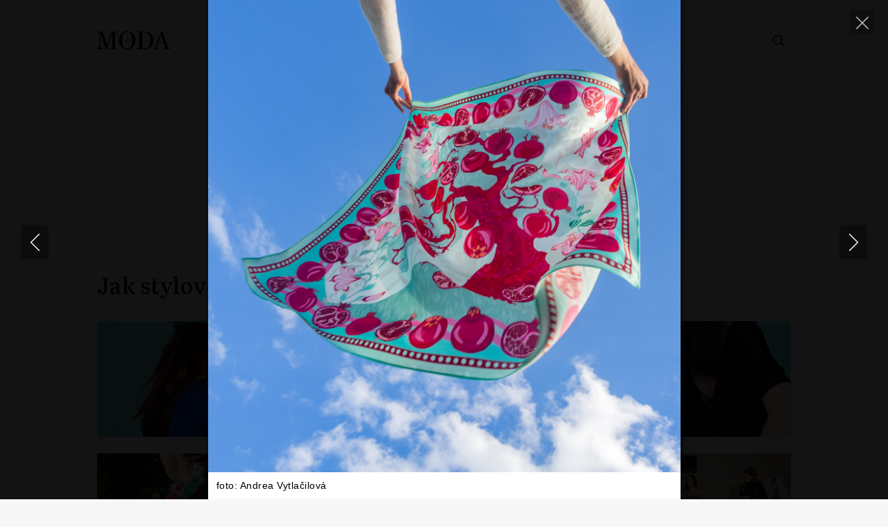

--- FILE ---
content_type: text/html; charset=utf-8
request_url: https://www.moda.cz/galerie/jak-stylove-uvazat-satek-na-sest-zpusobu?autoOpen=14
body_size: 33041
content:
<!DOCTYPE html>
<html lang="cs">
	<head>
		<script>
			window.dataLayer = window.dataLayer || [];

			function gtag() {
				dataLayer.push(arguments);
			}
			gtag('consent', 'default', {
				ad_storage: 'denied',
				ad_user_data: 'denied',
				ad_personalization: 'denied',
				analytics_storage: 'denied',
				functionality_storage: 'denied',
				personalization_storage: 'denied',
				security_storage: 'denied',
			});

			window._cmp = window._cmp || [];
			window._cmp.push(['enableGoogleConsentMode', true]);
		</script>
		<script type="text/javascript" data-cmp-ab="1" src="https://cdn.consentmanager.net/delivery/autoblocking/8d38c0eac2a1c.js" data-cmp-host="a.delivery.consentmanager.net" data-cmp-cdn="cdn.consentmanager.net" data-cmp-codesrc="0"></script>
		<meta charset="utf-8">
<title>Jak stylově uvázat šátek na šest způsobů | Moda.cz</title>
<meta name="description" content="Móda - Módní trendy, účesy, dámské oblečení, pánské oblečení, obuv nebo zdravý životní styl. Novinky, které Vás zajímají a inspirují.">
<meta name="keywords" content="dámská móda, pánská móda, dětská móda, Móda a styl, dámské oblečení, pánské oblečení, oblečení a móda">
<meta name="author" content="MAD Studio s.r.o.">
<meta name="copyright" content="Moda.cz">
<meta http-equiv="X-UA-Compatible" content="IE=edge"><script type="text/javascript">(window.NREUM||(NREUM={})).init={privacy:{cookies_enabled:true},ajax:{deny_list:["bam.eu01.nr-data.net"]},feature_flags:["soft_nav"],distributed_tracing:{enabled:true}};(window.NREUM||(NREUM={})).loader_config={agentID:"535891978",accountID:"3716468",trustKey:"3716468",xpid:"VwEGV1JVABAEXFJXBQMPUlQ=",licenseKey:"NRJS-32d6aaf034df7efee6c",applicationID:"483522840",browserID:"535891978"};;/*! For license information please see nr-loader-spa-1.308.0.min.js.LICENSE.txt */
(()=>{var e,t,r={384:(e,t,r)=>{"use strict";r.d(t,{NT:()=>a,US:()=>u,Zm:()=>o,bQ:()=>d,dV:()=>c,pV:()=>l});var n=r(6154),i=r(1863),s=r(1910);const a={beacon:"bam.nr-data.net",errorBeacon:"bam.nr-data.net"};function o(){return n.gm.NREUM||(n.gm.NREUM={}),void 0===n.gm.newrelic&&(n.gm.newrelic=n.gm.NREUM),n.gm.NREUM}function c(){let e=o();return e.o||(e.o={ST:n.gm.setTimeout,SI:n.gm.setImmediate||n.gm.setInterval,CT:n.gm.clearTimeout,XHR:n.gm.XMLHttpRequest,REQ:n.gm.Request,EV:n.gm.Event,PR:n.gm.Promise,MO:n.gm.MutationObserver,FETCH:n.gm.fetch,WS:n.gm.WebSocket},(0,s.i)(...Object.values(e.o))),e}function d(e,t){let r=o();r.initializedAgents??={},t.initializedAt={ms:(0,i.t)(),date:new Date},r.initializedAgents[e]=t}function u(e,t){o()[e]=t}function l(){return function(){let e=o();const t=e.info||{};e.info={beacon:a.beacon,errorBeacon:a.errorBeacon,...t}}(),function(){let e=o();const t=e.init||{};e.init={...t}}(),c(),function(){let e=o();const t=e.loader_config||{};e.loader_config={...t}}(),o()}},782:(e,t,r)=>{"use strict";r.d(t,{T:()=>n});const n=r(860).K7.pageViewTiming},860:(e,t,r)=>{"use strict";r.d(t,{$J:()=>u,K7:()=>c,P3:()=>d,XX:()=>i,Yy:()=>o,df:()=>s,qY:()=>n,v4:()=>a});const n="events",i="jserrors",s="browser/blobs",a="rum",o="browser/logs",c={ajax:"ajax",genericEvents:"generic_events",jserrors:i,logging:"logging",metrics:"metrics",pageAction:"page_action",pageViewEvent:"page_view_event",pageViewTiming:"page_view_timing",sessionReplay:"session_replay",sessionTrace:"session_trace",softNav:"soft_navigations",spa:"spa"},d={[c.pageViewEvent]:1,[c.pageViewTiming]:2,[c.metrics]:3,[c.jserrors]:4,[c.spa]:5,[c.ajax]:6,[c.sessionTrace]:7,[c.softNav]:8,[c.sessionReplay]:9,[c.logging]:10,[c.genericEvents]:11},u={[c.pageViewEvent]:a,[c.pageViewTiming]:n,[c.ajax]:n,[c.spa]:n,[c.softNav]:n,[c.metrics]:i,[c.jserrors]:i,[c.sessionTrace]:s,[c.sessionReplay]:s,[c.logging]:o,[c.genericEvents]:"ins"}},944:(e,t,r)=>{"use strict";r.d(t,{R:()=>i});var n=r(3241);function i(e,t){"function"==typeof console.debug&&(console.debug("New Relic Warning: https://github.com/newrelic/newrelic-browser-agent/blob/main/docs/warning-codes.md#".concat(e),t),(0,n.W)({agentIdentifier:null,drained:null,type:"data",name:"warn",feature:"warn",data:{code:e,secondary:t}}))}},993:(e,t,r)=>{"use strict";r.d(t,{A$:()=>s,ET:()=>a,TZ:()=>o,p_:()=>i});var n=r(860);const i={ERROR:"ERROR",WARN:"WARN",INFO:"INFO",DEBUG:"DEBUG",TRACE:"TRACE"},s={OFF:0,ERROR:1,WARN:2,INFO:3,DEBUG:4,TRACE:5},a="log",o=n.K7.logging},1541:(e,t,r)=>{"use strict";r.d(t,{U:()=>i,f:()=>n});const n={MFE:"MFE",BA:"BA"};function i(e,t){if(2!==t?.harvestEndpointVersion)return{};const r=t.agentRef.runtime.appMetadata.agents[0].entityGuid;return e?{"source.id":e.id,"source.name":e.name,"source.type":e.type,"parent.id":e.parent?.id||r,"parent.type":e.parent?.type||n.BA}:{"entity.guid":r,appId:t.agentRef.info.applicationID}}},1687:(e,t,r)=>{"use strict";r.d(t,{Ak:()=>d,Ze:()=>h,x3:()=>u});var n=r(3241),i=r(7836),s=r(3606),a=r(860),o=r(2646);const c={};function d(e,t){const r={staged:!1,priority:a.P3[t]||0};l(e),c[e].get(t)||c[e].set(t,r)}function u(e,t){e&&c[e]&&(c[e].get(t)&&c[e].delete(t),p(e,t,!1),c[e].size&&f(e))}function l(e){if(!e)throw new Error("agentIdentifier required");c[e]||(c[e]=new Map)}function h(e="",t="feature",r=!1){if(l(e),!e||!c[e].get(t)||r)return p(e,t);c[e].get(t).staged=!0,f(e)}function f(e){const t=Array.from(c[e]);t.every(([e,t])=>t.staged)&&(t.sort((e,t)=>e[1].priority-t[1].priority),t.forEach(([t])=>{c[e].delete(t),p(e,t)}))}function p(e,t,r=!0){const a=e?i.ee.get(e):i.ee,c=s.i.handlers;if(!a.aborted&&a.backlog&&c){if((0,n.W)({agentIdentifier:e,type:"lifecycle",name:"drain",feature:t}),r){const e=a.backlog[t],r=c[t];if(r){for(let t=0;e&&t<e.length;++t)g(e[t],r);Object.entries(r).forEach(([e,t])=>{Object.values(t||{}).forEach(t=>{t[0]?.on&&t[0]?.context()instanceof o.y&&t[0].on(e,t[1])})})}}a.isolatedBacklog||delete c[t],a.backlog[t]=null,a.emit("drain-"+t,[])}}function g(e,t){var r=e[1];Object.values(t[r]||{}).forEach(t=>{var r=e[0];if(t[0]===r){var n=t[1],i=e[3],s=e[2];n.apply(i,s)}})}},1738:(e,t,r)=>{"use strict";r.d(t,{U:()=>f,Y:()=>h});var n=r(3241),i=r(9908),s=r(1863),a=r(944),o=r(5701),c=r(3969),d=r(8362),u=r(860),l=r(4261);function h(e,t,r,s){const h=s||r;!h||h[e]&&h[e]!==d.d.prototype[e]||(h[e]=function(){(0,i.p)(c.xV,["API/"+e+"/called"],void 0,u.K7.metrics,r.ee),(0,n.W)({agentIdentifier:r.agentIdentifier,drained:!!o.B?.[r.agentIdentifier],type:"data",name:"api",feature:l.Pl+e,data:{}});try{return t.apply(this,arguments)}catch(e){(0,a.R)(23,e)}})}function f(e,t,r,n,a){const o=e.info;null===r?delete o.jsAttributes[t]:o.jsAttributes[t]=r,(a||null===r)&&(0,i.p)(l.Pl+n,[(0,s.t)(),t,r],void 0,"session",e.ee)}},1741:(e,t,r)=>{"use strict";r.d(t,{W:()=>s});var n=r(944),i=r(4261);class s{#e(e,...t){if(this[e]!==s.prototype[e])return this[e](...t);(0,n.R)(35,e)}addPageAction(e,t){return this.#e(i.hG,e,t)}register(e){return this.#e(i.eY,e)}recordCustomEvent(e,t){return this.#e(i.fF,e,t)}setPageViewName(e,t){return this.#e(i.Fw,e,t)}setCustomAttribute(e,t,r){return this.#e(i.cD,e,t,r)}noticeError(e,t){return this.#e(i.o5,e,t)}setUserId(e,t=!1){return this.#e(i.Dl,e,t)}setApplicationVersion(e){return this.#e(i.nb,e)}setErrorHandler(e){return this.#e(i.bt,e)}addRelease(e,t){return this.#e(i.k6,e,t)}log(e,t){return this.#e(i.$9,e,t)}start(){return this.#e(i.d3)}finished(e){return this.#e(i.BL,e)}recordReplay(){return this.#e(i.CH)}pauseReplay(){return this.#e(i.Tb)}addToTrace(e){return this.#e(i.U2,e)}setCurrentRouteName(e){return this.#e(i.PA,e)}interaction(e){return this.#e(i.dT,e)}wrapLogger(e,t,r){return this.#e(i.Wb,e,t,r)}measure(e,t){return this.#e(i.V1,e,t)}consent(e){return this.#e(i.Pv,e)}}},1863:(e,t,r)=>{"use strict";function n(){return Math.floor(performance.now())}r.d(t,{t:()=>n})},1910:(e,t,r)=>{"use strict";r.d(t,{i:()=>s});var n=r(944);const i=new Map;function s(...e){return e.every(e=>{if(i.has(e))return i.get(e);const t="function"==typeof e?e.toString():"",r=t.includes("[native code]"),s=t.includes("nrWrapper");return r||s||(0,n.R)(64,e?.name||t),i.set(e,r),r})}},2555:(e,t,r)=>{"use strict";r.d(t,{D:()=>o,f:()=>a});var n=r(384),i=r(8122);const s={beacon:n.NT.beacon,errorBeacon:n.NT.errorBeacon,licenseKey:void 0,applicationID:void 0,sa:void 0,queueTime:void 0,applicationTime:void 0,ttGuid:void 0,user:void 0,account:void 0,product:void 0,extra:void 0,jsAttributes:{},userAttributes:void 0,atts:void 0,transactionName:void 0,tNamePlain:void 0};function a(e){try{return!!e.licenseKey&&!!e.errorBeacon&&!!e.applicationID}catch(e){return!1}}const o=e=>(0,i.a)(e,s)},2614:(e,t,r)=>{"use strict";r.d(t,{BB:()=>a,H3:()=>n,g:()=>d,iL:()=>c,tS:()=>o,uh:()=>i,wk:()=>s});const n="NRBA",i="SESSION",s=144e5,a=18e5,o={STARTED:"session-started",PAUSE:"session-pause",RESET:"session-reset",RESUME:"session-resume",UPDATE:"session-update"},c={SAME_TAB:"same-tab",CROSS_TAB:"cross-tab"},d={OFF:0,FULL:1,ERROR:2}},2646:(e,t,r)=>{"use strict";r.d(t,{y:()=>n});class n{constructor(e){this.contextId=e}}},2843:(e,t,r)=>{"use strict";r.d(t,{G:()=>s,u:()=>i});var n=r(3878);function i(e,t=!1,r,i){(0,n.DD)("visibilitychange",function(){if(t)return void("hidden"===document.visibilityState&&e());e(document.visibilityState)},r,i)}function s(e,t,r){(0,n.sp)("pagehide",e,t,r)}},3241:(e,t,r)=>{"use strict";r.d(t,{W:()=>s});var n=r(6154);const i="newrelic";function s(e={}){try{n.gm.dispatchEvent(new CustomEvent(i,{detail:e}))}catch(e){}}},3304:(e,t,r)=>{"use strict";r.d(t,{A:()=>s});var n=r(7836);const i=()=>{const e=new WeakSet;return(t,r)=>{if("object"==typeof r&&null!==r){if(e.has(r))return;e.add(r)}return r}};function s(e){try{return JSON.stringify(e,i())??""}catch(e){try{n.ee.emit("internal-error",[e])}catch(e){}return""}}},3333:(e,t,r)=>{"use strict";r.d(t,{$v:()=>u,TZ:()=>n,Xh:()=>c,Zp:()=>i,kd:()=>d,mq:()=>o,nf:()=>a,qN:()=>s});const n=r(860).K7.genericEvents,i=["auxclick","click","copy","keydown","paste","scrollend"],s=["focus","blur"],a=4,o=1e3,c=2e3,d=["PageAction","UserAction","BrowserPerformance"],u={RESOURCES:"experimental.resources",REGISTER:"register"}},3434:(e,t,r)=>{"use strict";r.d(t,{Jt:()=>s,YM:()=>d});var n=r(7836),i=r(5607);const s="nr@original:".concat(i.W),a=50;var o=Object.prototype.hasOwnProperty,c=!1;function d(e,t){return e||(e=n.ee),r.inPlace=function(e,t,n,i,s){n||(n="");const a="-"===n.charAt(0);for(let o=0;o<t.length;o++){const c=t[o],d=e[c];l(d)||(e[c]=r(d,a?c+n:n,i,c,s))}},r.flag=s,r;function r(t,r,n,c,d){return l(t)?t:(r||(r=""),nrWrapper[s]=t,function(e,t,r){if(Object.defineProperty&&Object.keys)try{return Object.keys(e).forEach(function(r){Object.defineProperty(t,r,{get:function(){return e[r]},set:function(t){return e[r]=t,t}})}),t}catch(e){u([e],r)}for(var n in e)o.call(e,n)&&(t[n]=e[n])}(t,nrWrapper,e),nrWrapper);function nrWrapper(){var s,o,l,h;let f;try{o=this,s=[...arguments],l="function"==typeof n?n(s,o):n||{}}catch(t){u([t,"",[s,o,c],l],e)}i(r+"start",[s,o,c],l,d);const p=performance.now();let g;try{return h=t.apply(o,s),g=performance.now(),h}catch(e){throw g=performance.now(),i(r+"err",[s,o,e],l,d),f=e,f}finally{const e=g-p,t={start:p,end:g,duration:e,isLongTask:e>=a,methodName:c,thrownError:f};t.isLongTask&&i("long-task",[t,o],l,d),i(r+"end",[s,o,h],l,d)}}}function i(r,n,i,s){if(!c||t){var a=c;c=!0;try{e.emit(r,n,i,t,s)}catch(t){u([t,r,n,i],e)}c=a}}}function u(e,t){t||(t=n.ee);try{t.emit("internal-error",e)}catch(e){}}function l(e){return!(e&&"function"==typeof e&&e.apply&&!e[s])}},3606:(e,t,r)=>{"use strict";r.d(t,{i:()=>s});var n=r(9908);s.on=a;var i=s.handlers={};function s(e,t,r,s){a(s||n.d,i,e,t,r)}function a(e,t,r,i,s){s||(s="feature"),e||(e=n.d);var a=t[s]=t[s]||{};(a[r]=a[r]||[]).push([e,i])}},3738:(e,t,r)=>{"use strict";r.d(t,{He:()=>i,Kp:()=>o,Lc:()=>d,Rz:()=>u,TZ:()=>n,bD:()=>s,d3:()=>a,jx:()=>l,sl:()=>h,uP:()=>c});const n=r(860).K7.sessionTrace,i="bstResource",s="resource",a="-start",o="-end",c="fn"+a,d="fn"+o,u="pushState",l=1e3,h=3e4},3785:(e,t,r)=>{"use strict";r.d(t,{R:()=>c,b:()=>d});var n=r(9908),i=r(1863),s=r(860),a=r(3969),o=r(993);function c(e,t,r={},c=o.p_.INFO,d=!0,u,l=(0,i.t)()){(0,n.p)(a.xV,["API/logging/".concat(c.toLowerCase(),"/called")],void 0,s.K7.metrics,e),(0,n.p)(o.ET,[l,t,r,c,d,u],void 0,s.K7.logging,e)}function d(e){return"string"==typeof e&&Object.values(o.p_).some(t=>t===e.toUpperCase().trim())}},3878:(e,t,r)=>{"use strict";function n(e,t){return{capture:e,passive:!1,signal:t}}function i(e,t,r=!1,i){window.addEventListener(e,t,n(r,i))}function s(e,t,r=!1,i){document.addEventListener(e,t,n(r,i))}r.d(t,{DD:()=>s,jT:()=>n,sp:()=>i})},3962:(e,t,r)=>{"use strict";r.d(t,{AM:()=>a,O2:()=>l,OV:()=>s,Qu:()=>h,TZ:()=>c,ih:()=>f,pP:()=>o,t1:()=>u,tC:()=>i,wD:()=>d});var n=r(860);const i=["click","keydown","submit"],s="popstate",a="api",o="initialPageLoad",c=n.K7.softNav,d=5e3,u=500,l={INITIAL_PAGE_LOAD:"",ROUTE_CHANGE:1,UNSPECIFIED:2},h={INTERACTION:1,AJAX:2,CUSTOM_END:3,CUSTOM_TRACER:4},f={IP:"in progress",PF:"pending finish",FIN:"finished",CAN:"cancelled"}},3969:(e,t,r)=>{"use strict";r.d(t,{TZ:()=>n,XG:()=>o,rs:()=>i,xV:()=>a,z_:()=>s});const n=r(860).K7.metrics,i="sm",s="cm",a="storeSupportabilityMetrics",o="storeEventMetrics"},4234:(e,t,r)=>{"use strict";r.d(t,{W:()=>s});var n=r(7836),i=r(1687);class s{constructor(e,t){this.agentIdentifier=e,this.ee=n.ee.get(e),this.featureName=t,this.blocked=!1}deregisterDrain(){(0,i.x3)(this.agentIdentifier,this.featureName)}}},4261:(e,t,r)=>{"use strict";r.d(t,{$9:()=>u,BL:()=>c,CH:()=>p,Dl:()=>R,Fw:()=>w,PA:()=>v,Pl:()=>n,Pv:()=>A,Tb:()=>h,U2:()=>a,V1:()=>E,Wb:()=>T,bt:()=>y,cD:()=>b,d3:()=>x,dT:()=>d,eY:()=>g,fF:()=>f,hG:()=>s,hw:()=>i,k6:()=>o,nb:()=>m,o5:()=>l});const n="api-",i=n+"ixn-",s="addPageAction",a="addToTrace",o="addRelease",c="finished",d="interaction",u="log",l="noticeError",h="pauseReplay",f="recordCustomEvent",p="recordReplay",g="register",m="setApplicationVersion",v="setCurrentRouteName",b="setCustomAttribute",y="setErrorHandler",w="setPageViewName",R="setUserId",x="start",T="wrapLogger",E="measure",A="consent"},5205:(e,t,r)=>{"use strict";r.d(t,{j:()=>S});var n=r(384),i=r(1741);var s=r(2555),a=r(3333);const o=e=>{if(!e||"string"!=typeof e)return!1;try{document.createDocumentFragment().querySelector(e)}catch{return!1}return!0};var c=r(2614),d=r(944),u=r(8122);const l="[data-nr-mask]",h=e=>(0,u.a)(e,(()=>{const e={feature_flags:[],experimental:{allow_registered_children:!1,resources:!1},mask_selector:"*",block_selector:"[data-nr-block]",mask_input_options:{color:!1,date:!1,"datetime-local":!1,email:!1,month:!1,number:!1,range:!1,search:!1,tel:!1,text:!1,time:!1,url:!1,week:!1,textarea:!1,select:!1,password:!0}};return{ajax:{deny_list:void 0,block_internal:!0,enabled:!0,autoStart:!0},api:{get allow_registered_children(){return e.feature_flags.includes(a.$v.REGISTER)||e.experimental.allow_registered_children},set allow_registered_children(t){e.experimental.allow_registered_children=t},duplicate_registered_data:!1},browser_consent_mode:{enabled:!1},distributed_tracing:{enabled:void 0,exclude_newrelic_header:void 0,cors_use_newrelic_header:void 0,cors_use_tracecontext_headers:void 0,allowed_origins:void 0},get feature_flags(){return e.feature_flags},set feature_flags(t){e.feature_flags=t},generic_events:{enabled:!0,autoStart:!0},harvest:{interval:30},jserrors:{enabled:!0,autoStart:!0},logging:{enabled:!0,autoStart:!0},metrics:{enabled:!0,autoStart:!0},obfuscate:void 0,page_action:{enabled:!0},page_view_event:{enabled:!0,autoStart:!0},page_view_timing:{enabled:!0,autoStart:!0},performance:{capture_marks:!1,capture_measures:!1,capture_detail:!0,resources:{get enabled(){return e.feature_flags.includes(a.$v.RESOURCES)||e.experimental.resources},set enabled(t){e.experimental.resources=t},asset_types:[],first_party_domains:[],ignore_newrelic:!0}},privacy:{cookies_enabled:!0},proxy:{assets:void 0,beacon:void 0},session:{expiresMs:c.wk,inactiveMs:c.BB},session_replay:{autoStart:!0,enabled:!1,preload:!1,sampling_rate:10,error_sampling_rate:100,collect_fonts:!1,inline_images:!1,fix_stylesheets:!0,mask_all_inputs:!0,get mask_text_selector(){return e.mask_selector},set mask_text_selector(t){o(t)?e.mask_selector="".concat(t,",").concat(l):""===t||null===t?e.mask_selector=l:(0,d.R)(5,t)},get block_class(){return"nr-block"},get ignore_class(){return"nr-ignore"},get mask_text_class(){return"nr-mask"},get block_selector(){return e.block_selector},set block_selector(t){o(t)?e.block_selector+=",".concat(t):""!==t&&(0,d.R)(6,t)},get mask_input_options(){return e.mask_input_options},set mask_input_options(t){t&&"object"==typeof t?e.mask_input_options={...t,password:!0}:(0,d.R)(7,t)}},session_trace:{enabled:!0,autoStart:!0},soft_navigations:{enabled:!0,autoStart:!0},spa:{enabled:!0,autoStart:!0},ssl:void 0,user_actions:{enabled:!0,elementAttributes:["id","className","tagName","type"]}}})());var f=r(6154),p=r(9324);let g=0;const m={buildEnv:p.F3,distMethod:p.Xs,version:p.xv,originTime:f.WN},v={consented:!1},b={appMetadata:{},get consented(){return this.session?.state?.consent||v.consented},set consented(e){v.consented=e},customTransaction:void 0,denyList:void 0,disabled:!1,harvester:void 0,isolatedBacklog:!1,isRecording:!1,loaderType:void 0,maxBytes:3e4,obfuscator:void 0,onerror:void 0,ptid:void 0,releaseIds:{},session:void 0,timeKeeper:void 0,registeredEntities:[],jsAttributesMetadata:{bytes:0},get harvestCount(){return++g}},y=e=>{const t=(0,u.a)(e,b),r=Object.keys(m).reduce((e,t)=>(e[t]={value:m[t],writable:!1,configurable:!0,enumerable:!0},e),{});return Object.defineProperties(t,r)};var w=r(5701);const R=e=>{const t=e.startsWith("http");e+="/",r.p=t?e:"https://"+e};var x=r(7836),T=r(3241);const E={accountID:void 0,trustKey:void 0,agentID:void 0,licenseKey:void 0,applicationID:void 0,xpid:void 0},A=e=>(0,u.a)(e,E),_=new Set;function S(e,t={},r,a){let{init:o,info:c,loader_config:d,runtime:u={},exposed:l=!0}=t;if(!c){const e=(0,n.pV)();o=e.init,c=e.info,d=e.loader_config}e.init=h(o||{}),e.loader_config=A(d||{}),c.jsAttributes??={},f.bv&&(c.jsAttributes.isWorker=!0),e.info=(0,s.D)(c);const p=e.init,g=[c.beacon,c.errorBeacon];_.has(e.agentIdentifier)||(p.proxy.assets&&(R(p.proxy.assets),g.push(p.proxy.assets)),p.proxy.beacon&&g.push(p.proxy.beacon),e.beacons=[...g],function(e){const t=(0,n.pV)();Object.getOwnPropertyNames(i.W.prototype).forEach(r=>{const n=i.W.prototype[r];if("function"!=typeof n||"constructor"===n)return;let s=t[r];e[r]&&!1!==e.exposed&&"micro-agent"!==e.runtime?.loaderType&&(t[r]=(...t)=>{const n=e[r](...t);return s?s(...t):n})})}(e),(0,n.US)("activatedFeatures",w.B)),u.denyList=[...p.ajax.deny_list||[],...p.ajax.block_internal?g:[]],u.ptid=e.agentIdentifier,u.loaderType=r,e.runtime=y(u),_.has(e.agentIdentifier)||(e.ee=x.ee.get(e.agentIdentifier),e.exposed=l,(0,T.W)({agentIdentifier:e.agentIdentifier,drained:!!w.B?.[e.agentIdentifier],type:"lifecycle",name:"initialize",feature:void 0,data:e.config})),_.add(e.agentIdentifier)}},5270:(e,t,r)=>{"use strict";r.d(t,{Aw:()=>a,SR:()=>s,rF:()=>o});var n=r(384),i=r(7767);function s(e){return!!(0,n.dV)().o.MO&&(0,i.V)(e)&&!0===e?.session_trace.enabled}function a(e){return!0===e?.session_replay.preload&&s(e)}function o(e,t){try{if("string"==typeof t?.type){if("password"===t.type.toLowerCase())return"*".repeat(e?.length||0);if(void 0!==t?.dataset?.nrUnmask||t?.classList?.contains("nr-unmask"))return e}}catch(e){}return"string"==typeof e?e.replace(/[\S]/g,"*"):"*".repeat(e?.length||0)}},5289:(e,t,r)=>{"use strict";r.d(t,{GG:()=>a,Qr:()=>c,sB:()=>o});var n=r(3878),i=r(6389);function s(){return"undefined"==typeof document||"complete"===document.readyState}function a(e,t){if(s())return e();const r=(0,i.J)(e),a=setInterval(()=>{s()&&(clearInterval(a),r())},500);(0,n.sp)("load",r,t)}function o(e){if(s())return e();(0,n.DD)("DOMContentLoaded",e)}function c(e){if(s())return e();(0,n.sp)("popstate",e)}},5607:(e,t,r)=>{"use strict";r.d(t,{W:()=>n});const n=(0,r(9566).bz)()},5701:(e,t,r)=>{"use strict";r.d(t,{B:()=>s,t:()=>a});var n=r(3241);const i=new Set,s={};function a(e,t){const r=t.agentIdentifier;s[r]??={},e&&"object"==typeof e&&(i.has(r)||(t.ee.emit("rumresp",[e]),s[r]=e,i.add(r),(0,n.W)({agentIdentifier:r,loaded:!0,drained:!0,type:"lifecycle",name:"load",feature:void 0,data:e})))}},6154:(e,t,r)=>{"use strict";r.d(t,{OF:()=>d,RI:()=>i,WN:()=>h,bv:()=>s,eN:()=>f,gm:()=>a,lR:()=>l,m:()=>c,mw:()=>o,sb:()=>u});var n=r(1863);const i="undefined"!=typeof window&&!!window.document,s="undefined"!=typeof WorkerGlobalScope&&("undefined"!=typeof self&&self instanceof WorkerGlobalScope&&self.navigator instanceof WorkerNavigator||"undefined"!=typeof globalThis&&globalThis instanceof WorkerGlobalScope&&globalThis.navigator instanceof WorkerNavigator),a=i?window:"undefined"!=typeof WorkerGlobalScope&&("undefined"!=typeof self&&self instanceof WorkerGlobalScope&&self||"undefined"!=typeof globalThis&&globalThis instanceof WorkerGlobalScope&&globalThis),o=Boolean("hidden"===a?.document?.visibilityState),c=""+a?.location,d=/iPad|iPhone|iPod/.test(a.navigator?.userAgent),u=d&&"undefined"==typeof SharedWorker,l=(()=>{const e=a.navigator?.userAgent?.match(/Firefox[/\s](\d+\.\d+)/);return Array.isArray(e)&&e.length>=2?+e[1]:0})(),h=Date.now()-(0,n.t)(),f=()=>"undefined"!=typeof PerformanceNavigationTiming&&a?.performance?.getEntriesByType("navigation")?.[0]?.responseStart},6344:(e,t,r)=>{"use strict";r.d(t,{BB:()=>u,Qb:()=>l,TZ:()=>i,Ug:()=>a,Vh:()=>s,_s:()=>o,bc:()=>d,yP:()=>c});var n=r(2614);const i=r(860).K7.sessionReplay,s="errorDuringReplay",a=.12,o={DomContentLoaded:0,Load:1,FullSnapshot:2,IncrementalSnapshot:3,Meta:4,Custom:5},c={[n.g.ERROR]:15e3,[n.g.FULL]:3e5,[n.g.OFF]:0},d={RESET:{message:"Session was reset",sm:"Reset"},IMPORT:{message:"Recorder failed to import",sm:"Import"},TOO_MANY:{message:"429: Too Many Requests",sm:"Too-Many"},TOO_BIG:{message:"Payload was too large",sm:"Too-Big"},CROSS_TAB:{message:"Session Entity was set to OFF on another tab",sm:"Cross-Tab"},ENTITLEMENTS:{message:"Session Replay is not allowed and will not be started",sm:"Entitlement"}},u=5e3,l={API:"api",RESUME:"resume",SWITCH_TO_FULL:"switchToFull",INITIALIZE:"initialize",PRELOAD:"preload"}},6389:(e,t,r)=>{"use strict";function n(e,t=500,r={}){const n=r?.leading||!1;let i;return(...r)=>{n&&void 0===i&&(e.apply(this,r),i=setTimeout(()=>{i=clearTimeout(i)},t)),n||(clearTimeout(i),i=setTimeout(()=>{e.apply(this,r)},t))}}function i(e){let t=!1;return(...r)=>{t||(t=!0,e.apply(this,r))}}r.d(t,{J:()=>i,s:()=>n})},6630:(e,t,r)=>{"use strict";r.d(t,{T:()=>n});const n=r(860).K7.pageViewEvent},6774:(e,t,r)=>{"use strict";r.d(t,{T:()=>n});const n=r(860).K7.jserrors},7295:(e,t,r)=>{"use strict";r.d(t,{Xv:()=>a,gX:()=>i,iW:()=>s});var n=[];function i(e){if(!e||s(e))return!1;if(0===n.length)return!0;if("*"===n[0].hostname)return!1;for(var t=0;t<n.length;t++){var r=n[t];if(r.hostname.test(e.hostname)&&r.pathname.test(e.pathname))return!1}return!0}function s(e){return void 0===e.hostname}function a(e){if(n=[],e&&e.length)for(var t=0;t<e.length;t++){let r=e[t];if(!r)continue;if("*"===r)return void(n=[{hostname:"*"}]);0===r.indexOf("http://")?r=r.substring(7):0===r.indexOf("https://")&&(r=r.substring(8));const i=r.indexOf("/");let s,a;i>0?(s=r.substring(0,i),a=r.substring(i)):(s=r,a="*");let[c]=s.split(":");n.push({hostname:o(c),pathname:o(a,!0)})}}function o(e,t=!1){const r=e.replace(/[.+?^${}()|[\]\\]/g,e=>"\\"+e).replace(/\*/g,".*?");return new RegExp((t?"^":"")+r+"$")}},7485:(e,t,r)=>{"use strict";r.d(t,{D:()=>i});var n=r(6154);function i(e){if(0===(e||"").indexOf("data:"))return{protocol:"data"};try{const t=new URL(e,location.href),r={port:t.port,hostname:t.hostname,pathname:t.pathname,search:t.search,protocol:t.protocol.slice(0,t.protocol.indexOf(":")),sameOrigin:t.protocol===n.gm?.location?.protocol&&t.host===n.gm?.location?.host};return r.port&&""!==r.port||("http:"===t.protocol&&(r.port="80"),"https:"===t.protocol&&(r.port="443")),r.pathname&&""!==r.pathname?r.pathname.startsWith("/")||(r.pathname="/".concat(r.pathname)):r.pathname="/",r}catch(e){return{}}}},7699:(e,t,r)=>{"use strict";r.d(t,{It:()=>s,KC:()=>o,No:()=>i,qh:()=>a});var n=r(860);const i=16e3,s=1e6,a="SESSION_ERROR",o={[n.K7.logging]:!0,[n.K7.genericEvents]:!1,[n.K7.jserrors]:!1,[n.K7.ajax]:!1}},7767:(e,t,r)=>{"use strict";r.d(t,{V:()=>i});var n=r(6154);const i=e=>n.RI&&!0===e?.privacy.cookies_enabled},7836:(e,t,r)=>{"use strict";r.d(t,{P:()=>o,ee:()=>c});var n=r(384),i=r(8990),s=r(2646),a=r(5607);const o="nr@context:".concat(a.W),c=function e(t,r){var n={},a={},u={},l=!1;try{l=16===r.length&&d.initializedAgents?.[r]?.runtime.isolatedBacklog}catch(e){}var h={on:p,addEventListener:p,removeEventListener:function(e,t){var r=n[e];if(!r)return;for(var i=0;i<r.length;i++)r[i]===t&&r.splice(i,1)},emit:function(e,r,n,i,s){!1!==s&&(s=!0);if(c.aborted&&!i)return;t&&s&&t.emit(e,r,n);var o=f(n);g(e).forEach(e=>{e.apply(o,r)});var d=v()[a[e]];d&&d.push([h,e,r,o]);return o},get:m,listeners:g,context:f,buffer:function(e,t){const r=v();if(t=t||"feature",h.aborted)return;Object.entries(e||{}).forEach(([e,n])=>{a[n]=t,t in r||(r[t]=[])})},abort:function(){h._aborted=!0,Object.keys(h.backlog).forEach(e=>{delete h.backlog[e]})},isBuffering:function(e){return!!v()[a[e]]},debugId:r,backlog:l?{}:t&&"object"==typeof t.backlog?t.backlog:{},isolatedBacklog:l};return Object.defineProperty(h,"aborted",{get:()=>{let e=h._aborted||!1;return e||(t&&(e=t.aborted),e)}}),h;function f(e){return e&&e instanceof s.y?e:e?(0,i.I)(e,o,()=>new s.y(o)):new s.y(o)}function p(e,t){n[e]=g(e).concat(t)}function g(e){return n[e]||[]}function m(t){return u[t]=u[t]||e(h,t)}function v(){return h.backlog}}(void 0,"globalEE"),d=(0,n.Zm)();d.ee||(d.ee=c)},8122:(e,t,r)=>{"use strict";r.d(t,{a:()=>i});var n=r(944);function i(e,t){try{if(!e||"object"!=typeof e)return(0,n.R)(3);if(!t||"object"!=typeof t)return(0,n.R)(4);const r=Object.create(Object.getPrototypeOf(t),Object.getOwnPropertyDescriptors(t)),s=0===Object.keys(r).length?e:r;for(let a in s)if(void 0!==e[a])try{if(null===e[a]){r[a]=null;continue}Array.isArray(e[a])&&Array.isArray(t[a])?r[a]=Array.from(new Set([...e[a],...t[a]])):"object"==typeof e[a]&&"object"==typeof t[a]?r[a]=i(e[a],t[a]):r[a]=e[a]}catch(e){r[a]||(0,n.R)(1,e)}return r}catch(e){(0,n.R)(2,e)}}},8139:(e,t,r)=>{"use strict";r.d(t,{u:()=>h});var n=r(7836),i=r(3434),s=r(8990),a=r(6154);const o={},c=a.gm.XMLHttpRequest,d="addEventListener",u="removeEventListener",l="nr@wrapped:".concat(n.P);function h(e){var t=function(e){return(e||n.ee).get("events")}(e);if(o[t.debugId]++)return t;o[t.debugId]=1;var r=(0,i.YM)(t,!0);function h(e){r.inPlace(e,[d,u],"-",p)}function p(e,t){return e[1]}return"getPrototypeOf"in Object&&(a.RI&&f(document,h),c&&f(c.prototype,h),f(a.gm,h)),t.on(d+"-start",function(e,t){var n=e[1];if(null!==n&&("function"==typeof n||"object"==typeof n)&&"newrelic"!==e[0]){var i=(0,s.I)(n,l,function(){var e={object:function(){if("function"!=typeof n.handleEvent)return;return n.handleEvent.apply(n,arguments)},function:n}[typeof n];return e?r(e,"fn-",null,e.name||"anonymous"):n});this.wrapped=e[1]=i}}),t.on(u+"-start",function(e){e[1]=this.wrapped||e[1]}),t}function f(e,t,...r){let n=e;for(;"object"==typeof n&&!Object.prototype.hasOwnProperty.call(n,d);)n=Object.getPrototypeOf(n);n&&t(n,...r)}},8362:(e,t,r)=>{"use strict";r.d(t,{d:()=>s});var n=r(9566),i=r(1741);class s extends i.W{agentIdentifier=(0,n.LA)(16)}},8374:(e,t,r)=>{r.nc=(()=>{try{return document?.currentScript?.nonce}catch(e){}return""})()},8990:(e,t,r)=>{"use strict";r.d(t,{I:()=>i});var n=Object.prototype.hasOwnProperty;function i(e,t,r){if(n.call(e,t))return e[t];var i=r();if(Object.defineProperty&&Object.keys)try{return Object.defineProperty(e,t,{value:i,writable:!0,enumerable:!1}),i}catch(e){}return e[t]=i,i}},9119:(e,t,r)=>{"use strict";r.d(t,{L:()=>s});var n=/([^?#]*)[^#]*(#[^?]*|$).*/,i=/([^?#]*)().*/;function s(e,t){return e?e.replace(t?n:i,"$1$2"):e}},9300:(e,t,r)=>{"use strict";r.d(t,{T:()=>n});const n=r(860).K7.ajax},9324:(e,t,r)=>{"use strict";r.d(t,{AJ:()=>a,F3:()=>i,Xs:()=>s,Yq:()=>o,xv:()=>n});const n="1.308.0",i="PROD",s="CDN",a="@newrelic/rrweb",o="1.0.1"},9566:(e,t,r)=>{"use strict";r.d(t,{LA:()=>o,ZF:()=>c,bz:()=>a,el:()=>d});var n=r(6154);const i="xxxxxxxx-xxxx-4xxx-yxxx-xxxxxxxxxxxx";function s(e,t){return e?15&e[t]:16*Math.random()|0}function a(){const e=n.gm?.crypto||n.gm?.msCrypto;let t,r=0;return e&&e.getRandomValues&&(t=e.getRandomValues(new Uint8Array(30))),i.split("").map(e=>"x"===e?s(t,r++).toString(16):"y"===e?(3&s()|8).toString(16):e).join("")}function o(e){const t=n.gm?.crypto||n.gm?.msCrypto;let r,i=0;t&&t.getRandomValues&&(r=t.getRandomValues(new Uint8Array(e)));const a=[];for(var o=0;o<e;o++)a.push(s(r,i++).toString(16));return a.join("")}function c(){return o(16)}function d(){return o(32)}},9908:(e,t,r)=>{"use strict";r.d(t,{d:()=>n,p:()=>i});var n=r(7836).ee.get("handle");function i(e,t,r,i,s){s?(s.buffer([e],i),s.emit(e,t,r)):(n.buffer([e],i),n.emit(e,t,r))}}},n={};function i(e){var t=n[e];if(void 0!==t)return t.exports;var s=n[e]={exports:{}};return r[e](s,s.exports,i),s.exports}i.m=r,i.d=(e,t)=>{for(var r in t)i.o(t,r)&&!i.o(e,r)&&Object.defineProperty(e,r,{enumerable:!0,get:t[r]})},i.f={},i.e=e=>Promise.all(Object.keys(i.f).reduce((t,r)=>(i.f[r](e,t),t),[])),i.u=e=>({212:"nr-spa-compressor",249:"nr-spa-recorder",478:"nr-spa"}[e]+"-1.308.0.min.js"),i.o=(e,t)=>Object.prototype.hasOwnProperty.call(e,t),e={},t="NRBA-1.308.0.PROD:",i.l=(r,n,s,a)=>{if(e[r])e[r].push(n);else{var o,c;if(void 0!==s)for(var d=document.getElementsByTagName("script"),u=0;u<d.length;u++){var l=d[u];if(l.getAttribute("src")==r||l.getAttribute("data-webpack")==t+s){o=l;break}}if(!o){c=!0;var h={478:"sha512-RSfSVnmHk59T/uIPbdSE0LPeqcEdF4/+XhfJdBuccH5rYMOEZDhFdtnh6X6nJk7hGpzHd9Ujhsy7lZEz/ORYCQ==",249:"sha512-ehJXhmntm85NSqW4MkhfQqmeKFulra3klDyY0OPDUE+sQ3GokHlPh1pmAzuNy//3j4ac6lzIbmXLvGQBMYmrkg==",212:"sha512-B9h4CR46ndKRgMBcK+j67uSR2RCnJfGefU+A7FrgR/k42ovXy5x/MAVFiSvFxuVeEk/pNLgvYGMp1cBSK/G6Fg=="};(o=document.createElement("script")).charset="utf-8",i.nc&&o.setAttribute("nonce",i.nc),o.setAttribute("data-webpack",t+s),o.src=r,0!==o.src.indexOf(window.location.origin+"/")&&(o.crossOrigin="anonymous"),h[a]&&(o.integrity=h[a])}e[r]=[n];var f=(t,n)=>{o.onerror=o.onload=null,clearTimeout(p);var i=e[r];if(delete e[r],o.parentNode&&o.parentNode.removeChild(o),i&&i.forEach(e=>e(n)),t)return t(n)},p=setTimeout(f.bind(null,void 0,{type:"timeout",target:o}),12e4);o.onerror=f.bind(null,o.onerror),o.onload=f.bind(null,o.onload),c&&document.head.appendChild(o)}},i.r=e=>{"undefined"!=typeof Symbol&&Symbol.toStringTag&&Object.defineProperty(e,Symbol.toStringTag,{value:"Module"}),Object.defineProperty(e,"__esModule",{value:!0})},i.p="https://js-agent.newrelic.com/",(()=>{var e={38:0,788:0};i.f.j=(t,r)=>{var n=i.o(e,t)?e[t]:void 0;if(0!==n)if(n)r.push(n[2]);else{var s=new Promise((r,i)=>n=e[t]=[r,i]);r.push(n[2]=s);var a=i.p+i.u(t),o=new Error;i.l(a,r=>{if(i.o(e,t)&&(0!==(n=e[t])&&(e[t]=void 0),n)){var s=r&&("load"===r.type?"missing":r.type),a=r&&r.target&&r.target.src;o.message="Loading chunk "+t+" failed: ("+s+": "+a+")",o.name="ChunkLoadError",o.type=s,o.request=a,n[1](o)}},"chunk-"+t,t)}};var t=(t,r)=>{var n,s,[a,o,c]=r,d=0;if(a.some(t=>0!==e[t])){for(n in o)i.o(o,n)&&(i.m[n]=o[n]);if(c)c(i)}for(t&&t(r);d<a.length;d++)s=a[d],i.o(e,s)&&e[s]&&e[s][0](),e[s]=0},r=self["webpackChunk:NRBA-1.308.0.PROD"]=self["webpackChunk:NRBA-1.308.0.PROD"]||[];r.forEach(t.bind(null,0)),r.push=t.bind(null,r.push.bind(r))})(),(()=>{"use strict";i(8374);var e=i(8362),t=i(860);const r=Object.values(t.K7);var n=i(5205);var s=i(9908),a=i(1863),o=i(4261),c=i(1738);var d=i(1687),u=i(4234),l=i(5289),h=i(6154),f=i(944),p=i(5270),g=i(7767),m=i(6389),v=i(7699);class b extends u.W{constructor(e,t){super(e.agentIdentifier,t),this.agentRef=e,this.abortHandler=void 0,this.featAggregate=void 0,this.loadedSuccessfully=void 0,this.onAggregateImported=new Promise(e=>{this.loadedSuccessfully=e}),this.deferred=Promise.resolve(),!1===e.init[this.featureName].autoStart?this.deferred=new Promise((t,r)=>{this.ee.on("manual-start-all",(0,m.J)(()=>{(0,d.Ak)(e.agentIdentifier,this.featureName),t()}))}):(0,d.Ak)(e.agentIdentifier,t)}importAggregator(e,t,r={}){if(this.featAggregate)return;const n=async()=>{let n;await this.deferred;try{if((0,g.V)(e.init)){const{setupAgentSession:t}=await i.e(478).then(i.bind(i,8766));n=t(e)}}catch(e){(0,f.R)(20,e),this.ee.emit("internal-error",[e]),(0,s.p)(v.qh,[e],void 0,this.featureName,this.ee)}try{if(!this.#t(this.featureName,n,e.init))return(0,d.Ze)(this.agentIdentifier,this.featureName),void this.loadedSuccessfully(!1);const{Aggregate:i}=await t();this.featAggregate=new i(e,r),e.runtime.harvester.initializedAggregates.push(this.featAggregate),this.loadedSuccessfully(!0)}catch(e){(0,f.R)(34,e),this.abortHandler?.(),(0,d.Ze)(this.agentIdentifier,this.featureName,!0),this.loadedSuccessfully(!1),this.ee&&this.ee.abort()}};h.RI?(0,l.GG)(()=>n(),!0):n()}#t(e,r,n){if(this.blocked)return!1;switch(e){case t.K7.sessionReplay:return(0,p.SR)(n)&&!!r;case t.K7.sessionTrace:return!!r;default:return!0}}}var y=i(6630),w=i(2614),R=i(3241);class x extends b{static featureName=y.T;constructor(e){var t;super(e,y.T),this.setupInspectionEvents(e.agentIdentifier),t=e,(0,c.Y)(o.Fw,function(e,r){"string"==typeof e&&("/"!==e.charAt(0)&&(e="/"+e),t.runtime.customTransaction=(r||"http://custom.transaction")+e,(0,s.p)(o.Pl+o.Fw,[(0,a.t)()],void 0,void 0,t.ee))},t),this.importAggregator(e,()=>i.e(478).then(i.bind(i,2467)))}setupInspectionEvents(e){const t=(t,r)=>{t&&(0,R.W)({agentIdentifier:e,timeStamp:t.timeStamp,loaded:"complete"===t.target.readyState,type:"window",name:r,data:t.target.location+""})};(0,l.sB)(e=>{t(e,"DOMContentLoaded")}),(0,l.GG)(e=>{t(e,"load")}),(0,l.Qr)(e=>{t(e,"navigate")}),this.ee.on(w.tS.UPDATE,(t,r)=>{(0,R.W)({agentIdentifier:e,type:"lifecycle",name:"session",data:r})})}}var T=i(384);class E extends e.d{constructor(e){var t;(super(),h.gm)?(this.features={},(0,T.bQ)(this.agentIdentifier,this),this.desiredFeatures=new Set(e.features||[]),this.desiredFeatures.add(x),(0,n.j)(this,e,e.loaderType||"agent"),t=this,(0,c.Y)(o.cD,function(e,r,n=!1){if("string"==typeof e){if(["string","number","boolean"].includes(typeof r)||null===r)return(0,c.U)(t,e,r,o.cD,n);(0,f.R)(40,typeof r)}else(0,f.R)(39,typeof e)},t),function(e){(0,c.Y)(o.Dl,function(t,r=!1){if("string"!=typeof t&&null!==t)return void(0,f.R)(41,typeof t);const n=e.info.jsAttributes["enduser.id"];r&&null!=n&&n!==t?(0,s.p)(o.Pl+"setUserIdAndResetSession",[t],void 0,"session",e.ee):(0,c.U)(e,"enduser.id",t,o.Dl,!0)},e)}(this),function(e){(0,c.Y)(o.nb,function(t){if("string"==typeof t||null===t)return(0,c.U)(e,"application.version",t,o.nb,!1);(0,f.R)(42,typeof t)},e)}(this),function(e){(0,c.Y)(o.d3,function(){e.ee.emit("manual-start-all")},e)}(this),function(e){(0,c.Y)(o.Pv,function(t=!0){if("boolean"==typeof t){if((0,s.p)(o.Pl+o.Pv,[t],void 0,"session",e.ee),e.runtime.consented=t,t){const t=e.features.page_view_event;t.onAggregateImported.then(e=>{const r=t.featAggregate;e&&!r.sentRum&&r.sendRum()})}}else(0,f.R)(65,typeof t)},e)}(this),this.run()):(0,f.R)(21)}get config(){return{info:this.info,init:this.init,loader_config:this.loader_config,runtime:this.runtime}}get api(){return this}run(){try{const e=function(e){const t={};return r.forEach(r=>{t[r]=!!e[r]?.enabled}),t}(this.init),n=[...this.desiredFeatures];n.sort((e,r)=>t.P3[e.featureName]-t.P3[r.featureName]),n.forEach(r=>{if(!e[r.featureName]&&r.featureName!==t.K7.pageViewEvent)return;if(r.featureName===t.K7.spa)return void(0,f.R)(67);const n=function(e){switch(e){case t.K7.ajax:return[t.K7.jserrors];case t.K7.sessionTrace:return[t.K7.ajax,t.K7.pageViewEvent];case t.K7.sessionReplay:return[t.K7.sessionTrace];case t.K7.pageViewTiming:return[t.K7.pageViewEvent];default:return[]}}(r.featureName).filter(e=>!(e in this.features));n.length>0&&(0,f.R)(36,{targetFeature:r.featureName,missingDependencies:n}),this.features[r.featureName]=new r(this)})}catch(e){(0,f.R)(22,e);for(const e in this.features)this.features[e].abortHandler?.();const t=(0,T.Zm)();delete t.initializedAgents[this.agentIdentifier]?.features,delete this.sharedAggregator;return t.ee.get(this.agentIdentifier).abort(),!1}}}var A=i(2843),_=i(782);class S extends b{static featureName=_.T;constructor(e){super(e,_.T),h.RI&&((0,A.u)(()=>(0,s.p)("docHidden",[(0,a.t)()],void 0,_.T,this.ee),!0),(0,A.G)(()=>(0,s.p)("winPagehide",[(0,a.t)()],void 0,_.T,this.ee)),this.importAggregator(e,()=>i.e(478).then(i.bind(i,9917))))}}var O=i(3969);class I extends b{static featureName=O.TZ;constructor(e){super(e,O.TZ),h.RI&&document.addEventListener("securitypolicyviolation",e=>{(0,s.p)(O.xV,["Generic/CSPViolation/Detected"],void 0,this.featureName,this.ee)}),this.importAggregator(e,()=>i.e(478).then(i.bind(i,6555)))}}var N=i(6774),P=i(3878),k=i(3304);class D{constructor(e,t,r,n,i){this.name="UncaughtError",this.message="string"==typeof e?e:(0,k.A)(e),this.sourceURL=t,this.line=r,this.column=n,this.__newrelic=i}}function C(e){return M(e)?e:new D(void 0!==e?.message?e.message:e,e?.filename||e?.sourceURL,e?.lineno||e?.line,e?.colno||e?.col,e?.__newrelic,e?.cause)}function j(e){const t="Unhandled Promise Rejection: ";if(!e?.reason)return;if(M(e.reason)){try{e.reason.message.startsWith(t)||(e.reason.message=t+e.reason.message)}catch(e){}return C(e.reason)}const r=C(e.reason);return(r.message||"").startsWith(t)||(r.message=t+r.message),r}function L(e){if(e.error instanceof SyntaxError&&!/:\d+$/.test(e.error.stack?.trim())){const t=new D(e.message,e.filename,e.lineno,e.colno,e.error.__newrelic,e.cause);return t.name=SyntaxError.name,t}return M(e.error)?e.error:C(e)}function M(e){return e instanceof Error&&!!e.stack}function H(e,r,n,i,o=(0,a.t)()){"string"==typeof e&&(e=new Error(e)),(0,s.p)("err",[e,o,!1,r,n.runtime.isRecording,void 0,i],void 0,t.K7.jserrors,n.ee),(0,s.p)("uaErr",[],void 0,t.K7.genericEvents,n.ee)}var B=i(1541),K=i(993),W=i(3785);function U(e,{customAttributes:t={},level:r=K.p_.INFO}={},n,i,s=(0,a.t)()){(0,W.R)(n.ee,e,t,r,!1,i,s)}function F(e,r,n,i,c=(0,a.t)()){(0,s.p)(o.Pl+o.hG,[c,e,r,i],void 0,t.K7.genericEvents,n.ee)}function V(e,r,n,i,c=(0,a.t)()){const{start:d,end:u,customAttributes:l}=r||{},h={customAttributes:l||{}};if("object"!=typeof h.customAttributes||"string"!=typeof e||0===e.length)return void(0,f.R)(57);const p=(e,t)=>null==e?t:"number"==typeof e?e:e instanceof PerformanceMark?e.startTime:Number.NaN;if(h.start=p(d,0),h.end=p(u,c),Number.isNaN(h.start)||Number.isNaN(h.end))(0,f.R)(57);else{if(h.duration=h.end-h.start,!(h.duration<0))return(0,s.p)(o.Pl+o.V1,[h,e,i],void 0,t.K7.genericEvents,n.ee),h;(0,f.R)(58)}}function G(e,r={},n,i,c=(0,a.t)()){(0,s.p)(o.Pl+o.fF,[c,e,r,i],void 0,t.K7.genericEvents,n.ee)}function z(e){(0,c.Y)(o.eY,function(t){return Y(e,t)},e)}function Y(e,r,n){(0,f.R)(54,"newrelic.register"),r||={},r.type=B.f.MFE,r.licenseKey||=e.info.licenseKey,r.blocked=!1,r.parent=n||{},Array.isArray(r.tags)||(r.tags=[]);const i={};r.tags.forEach(e=>{"name"!==e&&"id"!==e&&(i["source.".concat(e)]=!0)}),r.isolated??=!0;let o=()=>{};const c=e.runtime.registeredEntities;if(!r.isolated){const e=c.find(({metadata:{target:{id:e}}})=>e===r.id&&!r.isolated);if(e)return e}const d=e=>{r.blocked=!0,o=e};function u(e){return"string"==typeof e&&!!e.trim()&&e.trim().length<501||"number"==typeof e}e.init.api.allow_registered_children||d((0,m.J)(()=>(0,f.R)(55))),u(r.id)&&u(r.name)||d((0,m.J)(()=>(0,f.R)(48,r)));const l={addPageAction:(t,n={})=>g(F,[t,{...i,...n},e],r),deregister:()=>{d((0,m.J)(()=>(0,f.R)(68)))},log:(t,n={})=>g(U,[t,{...n,customAttributes:{...i,...n.customAttributes||{}}},e],r),measure:(t,n={})=>g(V,[t,{...n,customAttributes:{...i,...n.customAttributes||{}}},e],r),noticeError:(t,n={})=>g(H,[t,{...i,...n},e],r),register:(t={})=>g(Y,[e,t],l.metadata.target),recordCustomEvent:(t,n={})=>g(G,[t,{...i,...n},e],r),setApplicationVersion:e=>p("application.version",e),setCustomAttribute:(e,t)=>p(e,t),setUserId:e=>p("enduser.id",e),metadata:{customAttributes:i,target:r}},h=()=>(r.blocked&&o(),r.blocked);h()||c.push(l);const p=(e,t)=>{h()||(i[e]=t)},g=(r,n,i)=>{if(h())return;const o=(0,a.t)();(0,s.p)(O.xV,["API/register/".concat(r.name,"/called")],void 0,t.K7.metrics,e.ee);try{if(e.init.api.duplicate_registered_data&&"register"!==r.name){let e=n;if(n[1]instanceof Object){const t={"child.id":i.id,"child.type":i.type};e="customAttributes"in n[1]?[n[0],{...n[1],customAttributes:{...n[1].customAttributes,...t}},...n.slice(2)]:[n[0],{...n[1],...t},...n.slice(2)]}r(...e,void 0,o)}return r(...n,i,o)}catch(e){(0,f.R)(50,e)}};return l}class Z extends b{static featureName=N.T;constructor(e){var t;super(e,N.T),t=e,(0,c.Y)(o.o5,(e,r)=>H(e,r,t),t),function(e){(0,c.Y)(o.bt,function(t){e.runtime.onerror=t},e)}(e),function(e){let t=0;(0,c.Y)(o.k6,function(e,r){++t>10||(this.runtime.releaseIds[e.slice(-200)]=(""+r).slice(-200))},e)}(e),z(e);try{this.removeOnAbort=new AbortController}catch(e){}this.ee.on("internal-error",(t,r)=>{this.abortHandler&&(0,s.p)("ierr",[C(t),(0,a.t)(),!0,{},e.runtime.isRecording,r],void 0,this.featureName,this.ee)}),h.gm.addEventListener("unhandledrejection",t=>{this.abortHandler&&(0,s.p)("err",[j(t),(0,a.t)(),!1,{unhandledPromiseRejection:1},e.runtime.isRecording],void 0,this.featureName,this.ee)},(0,P.jT)(!1,this.removeOnAbort?.signal)),h.gm.addEventListener("error",t=>{this.abortHandler&&(0,s.p)("err",[L(t),(0,a.t)(),!1,{},e.runtime.isRecording],void 0,this.featureName,this.ee)},(0,P.jT)(!1,this.removeOnAbort?.signal)),this.abortHandler=this.#r,this.importAggregator(e,()=>i.e(478).then(i.bind(i,2176)))}#r(){this.removeOnAbort?.abort(),this.abortHandler=void 0}}var q=i(8990);let X=1;function J(e){const t=typeof e;return!e||"object"!==t&&"function"!==t?-1:e===h.gm?0:(0,q.I)(e,"nr@id",function(){return X++})}function Q(e){if("string"==typeof e&&e.length)return e.length;if("object"==typeof e){if("undefined"!=typeof ArrayBuffer&&e instanceof ArrayBuffer&&e.byteLength)return e.byteLength;if("undefined"!=typeof Blob&&e instanceof Blob&&e.size)return e.size;if(!("undefined"!=typeof FormData&&e instanceof FormData))try{return(0,k.A)(e).length}catch(e){return}}}var ee=i(8139),te=i(7836),re=i(3434);const ne={},ie=["open","send"];function se(e){var t=e||te.ee;const r=function(e){return(e||te.ee).get("xhr")}(t);if(void 0===h.gm.XMLHttpRequest)return r;if(ne[r.debugId]++)return r;ne[r.debugId]=1,(0,ee.u)(t);var n=(0,re.YM)(r),i=h.gm.XMLHttpRequest,s=h.gm.MutationObserver,a=h.gm.Promise,o=h.gm.setInterval,c="readystatechange",d=["onload","onerror","onabort","onloadstart","onloadend","onprogress","ontimeout"],u=[],l=h.gm.XMLHttpRequest=function(e){const t=new i(e),s=r.context(t);try{r.emit("new-xhr",[t],s),t.addEventListener(c,(a=s,function(){var e=this;e.readyState>3&&!a.resolved&&(a.resolved=!0,r.emit("xhr-resolved",[],e)),n.inPlace(e,d,"fn-",y)}),(0,P.jT)(!1))}catch(e){(0,f.R)(15,e);try{r.emit("internal-error",[e])}catch(e){}}var a;return t};function p(e,t){n.inPlace(t,["onreadystatechange"],"fn-",y)}if(function(e,t){for(var r in e)t[r]=e[r]}(i,l),l.prototype=i.prototype,n.inPlace(l.prototype,ie,"-xhr-",y),r.on("send-xhr-start",function(e,t){p(e,t),function(e){u.push(e),s&&(g?g.then(b):o?o(b):(m=-m,v.data=m))}(t)}),r.on("open-xhr-start",p),s){var g=a&&a.resolve();if(!o&&!a){var m=1,v=document.createTextNode(m);new s(b).observe(v,{characterData:!0})}}else t.on("fn-end",function(e){e[0]&&e[0].type===c||b()});function b(){for(var e=0;e<u.length;e++)p(0,u[e]);u.length&&(u=[])}function y(e,t){return t}return r}var ae="fetch-",oe=ae+"body-",ce=["arrayBuffer","blob","json","text","formData"],de=h.gm.Request,ue=h.gm.Response,le="prototype";const he={};function fe(e){const t=function(e){return(e||te.ee).get("fetch")}(e);if(!(de&&ue&&h.gm.fetch))return t;if(he[t.debugId]++)return t;function r(e,r,n){var i=e[r];"function"==typeof i&&(e[r]=function(){var e,r=[...arguments],s={};t.emit(n+"before-start",[r],s),s[te.P]&&s[te.P].dt&&(e=s[te.P].dt);var a=i.apply(this,r);return t.emit(n+"start",[r,e],a),a.then(function(e){return t.emit(n+"end",[null,e],a),e},function(e){throw t.emit(n+"end",[e],a),e})})}return he[t.debugId]=1,ce.forEach(e=>{r(de[le],e,oe),r(ue[le],e,oe)}),r(h.gm,"fetch",ae),t.on(ae+"end",function(e,r){var n=this;if(r){var i=r.headers.get("content-length");null!==i&&(n.rxSize=i),t.emit(ae+"done",[null,r],n)}else t.emit(ae+"done",[e],n)}),t}var pe=i(7485),ge=i(9566);class me{constructor(e){this.agentRef=e}generateTracePayload(e){const t=this.agentRef.loader_config;if(!this.shouldGenerateTrace(e)||!t)return null;var r=(t.accountID||"").toString()||null,n=(t.agentID||"").toString()||null,i=(t.trustKey||"").toString()||null;if(!r||!n)return null;var s=(0,ge.ZF)(),a=(0,ge.el)(),o=Date.now(),c={spanId:s,traceId:a,timestamp:o};return(e.sameOrigin||this.isAllowedOrigin(e)&&this.useTraceContextHeadersForCors())&&(c.traceContextParentHeader=this.generateTraceContextParentHeader(s,a),c.traceContextStateHeader=this.generateTraceContextStateHeader(s,o,r,n,i)),(e.sameOrigin&&!this.excludeNewrelicHeader()||!e.sameOrigin&&this.isAllowedOrigin(e)&&this.useNewrelicHeaderForCors())&&(c.newrelicHeader=this.generateTraceHeader(s,a,o,r,n,i)),c}generateTraceContextParentHeader(e,t){return"00-"+t+"-"+e+"-01"}generateTraceContextStateHeader(e,t,r,n,i){return i+"@nr=0-1-"+r+"-"+n+"-"+e+"----"+t}generateTraceHeader(e,t,r,n,i,s){if(!("function"==typeof h.gm?.btoa))return null;var a={v:[0,1],d:{ty:"Browser",ac:n,ap:i,id:e,tr:t,ti:r}};return s&&n!==s&&(a.d.tk=s),btoa((0,k.A)(a))}shouldGenerateTrace(e){return this.agentRef.init?.distributed_tracing?.enabled&&this.isAllowedOrigin(e)}isAllowedOrigin(e){var t=!1;const r=this.agentRef.init?.distributed_tracing;if(e.sameOrigin)t=!0;else if(r?.allowed_origins instanceof Array)for(var n=0;n<r.allowed_origins.length;n++){var i=(0,pe.D)(r.allowed_origins[n]);if(e.hostname===i.hostname&&e.protocol===i.protocol&&e.port===i.port){t=!0;break}}return t}excludeNewrelicHeader(){var e=this.agentRef.init?.distributed_tracing;return!!e&&!!e.exclude_newrelic_header}useNewrelicHeaderForCors(){var e=this.agentRef.init?.distributed_tracing;return!!e&&!1!==e.cors_use_newrelic_header}useTraceContextHeadersForCors(){var e=this.agentRef.init?.distributed_tracing;return!!e&&!!e.cors_use_tracecontext_headers}}var ve=i(9300),be=i(7295);function ye(e){return"string"==typeof e?e:e instanceof(0,T.dV)().o.REQ?e.url:h.gm?.URL&&e instanceof URL?e.href:void 0}var we=["load","error","abort","timeout"],Re=we.length,xe=(0,T.dV)().o.REQ,Te=(0,T.dV)().o.XHR;const Ee="X-NewRelic-App-Data";class Ae extends b{static featureName=ve.T;constructor(e){super(e,ve.T),this.dt=new me(e),this.handler=(e,t,r,n)=>(0,s.p)(e,t,r,n,this.ee);try{const e={xmlhttprequest:"xhr",fetch:"fetch",beacon:"beacon"};h.gm?.performance?.getEntriesByType("resource").forEach(r=>{if(r.initiatorType in e&&0!==r.responseStatus){const n={status:r.responseStatus},i={rxSize:r.transferSize,duration:Math.floor(r.duration),cbTime:0};_e(n,r.name),this.handler("xhr",[n,i,r.startTime,r.responseEnd,e[r.initiatorType]],void 0,t.K7.ajax)}})}catch(e){}fe(this.ee),se(this.ee),function(e,r,n,i){function o(e){var t=this;t.totalCbs=0,t.called=0,t.cbTime=0,t.end=T,t.ended=!1,t.xhrGuids={},t.lastSize=null,t.loadCaptureCalled=!1,t.params=this.params||{},t.metrics=this.metrics||{},t.latestLongtaskEnd=0,e.addEventListener("load",function(r){E(t,e)},(0,P.jT)(!1)),h.lR||e.addEventListener("progress",function(e){t.lastSize=e.loaded},(0,P.jT)(!1))}function c(e){this.params={method:e[0]},_e(this,e[1]),this.metrics={}}function d(t,r){e.loader_config.xpid&&this.sameOrigin&&r.setRequestHeader("X-NewRelic-ID",e.loader_config.xpid);var n=i.generateTracePayload(this.parsedOrigin);if(n){var s=!1;n.newrelicHeader&&(r.setRequestHeader("newrelic",n.newrelicHeader),s=!0),n.traceContextParentHeader&&(r.setRequestHeader("traceparent",n.traceContextParentHeader),n.traceContextStateHeader&&r.setRequestHeader("tracestate",n.traceContextStateHeader),s=!0),s&&(this.dt=n)}}function u(e,t){var n=this.metrics,i=e[0],s=this;if(n&&i){var o=Q(i);o&&(n.txSize=o)}this.startTime=(0,a.t)(),this.body=i,this.listener=function(e){try{"abort"!==e.type||s.loadCaptureCalled||(s.params.aborted=!0),("load"!==e.type||s.called===s.totalCbs&&(s.onloadCalled||"function"!=typeof t.onload)&&"function"==typeof s.end)&&s.end(t)}catch(e){try{r.emit("internal-error",[e])}catch(e){}}};for(var c=0;c<Re;c++)t.addEventListener(we[c],this.listener,(0,P.jT)(!1))}function l(e,t,r){this.cbTime+=e,t?this.onloadCalled=!0:this.called+=1,this.called!==this.totalCbs||!this.onloadCalled&&"function"==typeof r.onload||"function"!=typeof this.end||this.end(r)}function f(e,t){var r=""+J(e)+!!t;this.xhrGuids&&!this.xhrGuids[r]&&(this.xhrGuids[r]=!0,this.totalCbs+=1)}function p(e,t){var r=""+J(e)+!!t;this.xhrGuids&&this.xhrGuids[r]&&(delete this.xhrGuids[r],this.totalCbs-=1)}function g(){this.endTime=(0,a.t)()}function m(e,t){t instanceof Te&&"load"===e[0]&&r.emit("xhr-load-added",[e[1],e[2]],t)}function v(e,t){t instanceof Te&&"load"===e[0]&&r.emit("xhr-load-removed",[e[1],e[2]],t)}function b(e,t,r){t instanceof Te&&("onload"===r&&(this.onload=!0),("load"===(e[0]&&e[0].type)||this.onload)&&(this.xhrCbStart=(0,a.t)()))}function y(e,t){this.xhrCbStart&&r.emit("xhr-cb-time",[(0,a.t)()-this.xhrCbStart,this.onload,t],t)}function w(e){var t,r=e[1]||{};if("string"==typeof e[0]?0===(t=e[0]).length&&h.RI&&(t=""+h.gm.location.href):e[0]&&e[0].url?t=e[0].url:h.gm?.URL&&e[0]&&e[0]instanceof URL?t=e[0].href:"function"==typeof e[0].toString&&(t=e[0].toString()),"string"==typeof t&&0!==t.length){t&&(this.parsedOrigin=(0,pe.D)(t),this.sameOrigin=this.parsedOrigin.sameOrigin);var n=i.generateTracePayload(this.parsedOrigin);if(n&&(n.newrelicHeader||n.traceContextParentHeader))if(e[0]&&e[0].headers)o(e[0].headers,n)&&(this.dt=n);else{var s={};for(var a in r)s[a]=r[a];s.headers=new Headers(r.headers||{}),o(s.headers,n)&&(this.dt=n),e.length>1?e[1]=s:e.push(s)}}function o(e,t){var r=!1;return t.newrelicHeader&&(e.set("newrelic",t.newrelicHeader),r=!0),t.traceContextParentHeader&&(e.set("traceparent",t.traceContextParentHeader),t.traceContextStateHeader&&e.set("tracestate",t.traceContextStateHeader),r=!0),r}}function R(e,t){this.params={},this.metrics={},this.startTime=(0,a.t)(),this.dt=t,e.length>=1&&(this.target=e[0]),e.length>=2&&(this.opts=e[1]);var r=this.opts||{},n=this.target;_e(this,ye(n));var i=(""+(n&&n instanceof xe&&n.method||r.method||"GET")).toUpperCase();this.params.method=i,this.body=r.body,this.txSize=Q(r.body)||0}function x(e,r){if(this.endTime=(0,a.t)(),this.params||(this.params={}),(0,be.iW)(this.params))return;let i;this.params.status=r?r.status:0,"string"==typeof this.rxSize&&this.rxSize.length>0&&(i=+this.rxSize);const s={txSize:this.txSize,rxSize:i,duration:(0,a.t)()-this.startTime};n("xhr",[this.params,s,this.startTime,this.endTime,"fetch"],this,t.K7.ajax)}function T(e){const r=this.params,i=this.metrics;if(!this.ended){this.ended=!0;for(let t=0;t<Re;t++)e.removeEventListener(we[t],this.listener,!1);r.aborted||(0,be.iW)(r)||(i.duration=(0,a.t)()-this.startTime,this.loadCaptureCalled||4!==e.readyState?null==r.status&&(r.status=0):E(this,e),i.cbTime=this.cbTime,n("xhr",[r,i,this.startTime,this.endTime,"xhr"],this,t.K7.ajax))}}function E(e,n){e.params.status=n.status;var i=function(e,t){var r=e.responseType;return"json"===r&&null!==t?t:"arraybuffer"===r||"blob"===r||"json"===r?Q(e.response):"text"===r||""===r||void 0===r?Q(e.responseText):void 0}(n,e.lastSize);if(i&&(e.metrics.rxSize=i),e.sameOrigin&&n.getAllResponseHeaders().indexOf(Ee)>=0){var a=n.getResponseHeader(Ee);a&&((0,s.p)(O.rs,["Ajax/CrossApplicationTracing/Header/Seen"],void 0,t.K7.metrics,r),e.params.cat=a.split(", ").pop())}e.loadCaptureCalled=!0}r.on("new-xhr",o),r.on("open-xhr-start",c),r.on("open-xhr-end",d),r.on("send-xhr-start",u),r.on("xhr-cb-time",l),r.on("xhr-load-added",f),r.on("xhr-load-removed",p),r.on("xhr-resolved",g),r.on("addEventListener-end",m),r.on("removeEventListener-end",v),r.on("fn-end",y),r.on("fetch-before-start",w),r.on("fetch-start",R),r.on("fn-start",b),r.on("fetch-done",x)}(e,this.ee,this.handler,this.dt),this.importAggregator(e,()=>i.e(478).then(i.bind(i,3845)))}}function _e(e,t){var r=(0,pe.D)(t),n=e.params||e;n.hostname=r.hostname,n.port=r.port,n.protocol=r.protocol,n.host=r.hostname+":"+r.port,n.pathname=r.pathname,e.parsedOrigin=r,e.sameOrigin=r.sameOrigin}const Se={},Oe=["pushState","replaceState"];function Ie(e){const t=function(e){return(e||te.ee).get("history")}(e);return!h.RI||Se[t.debugId]++||(Se[t.debugId]=1,(0,re.YM)(t).inPlace(window.history,Oe,"-")),t}var Ne=i(3738);function Pe(e){(0,c.Y)(o.BL,function(r=Date.now()){const n=r-h.WN;n<0&&(0,f.R)(62,r),(0,s.p)(O.XG,[o.BL,{time:n}],void 0,t.K7.metrics,e.ee),e.addToTrace({name:o.BL,start:r,origin:"nr"}),(0,s.p)(o.Pl+o.hG,[n,o.BL],void 0,t.K7.genericEvents,e.ee)},e)}const{He:ke,bD:De,d3:Ce,Kp:je,TZ:Le,Lc:Me,uP:He,Rz:Be}=Ne;class Ke extends b{static featureName=Le;constructor(e){var r;super(e,Le),r=e,(0,c.Y)(o.U2,function(e){if(!(e&&"object"==typeof e&&e.name&&e.start))return;const n={n:e.name,s:e.start-h.WN,e:(e.end||e.start)-h.WN,o:e.origin||"",t:"api"};n.s<0||n.e<0||n.e<n.s?(0,f.R)(61,{start:n.s,end:n.e}):(0,s.p)("bstApi",[n],void 0,t.K7.sessionTrace,r.ee)},r),Pe(e);if(!(0,g.V)(e.init))return void this.deregisterDrain();const n=this.ee;let d;Ie(n),this.eventsEE=(0,ee.u)(n),this.eventsEE.on(He,function(e,t){this.bstStart=(0,a.t)()}),this.eventsEE.on(Me,function(e,r){(0,s.p)("bst",[e[0],r,this.bstStart,(0,a.t)()],void 0,t.K7.sessionTrace,n)}),n.on(Be+Ce,function(e){this.time=(0,a.t)(),this.startPath=location.pathname+location.hash}),n.on(Be+je,function(e){(0,s.p)("bstHist",[location.pathname+location.hash,this.startPath,this.time],void 0,t.K7.sessionTrace,n)});try{d=new PerformanceObserver(e=>{const r=e.getEntries();(0,s.p)(ke,[r],void 0,t.K7.sessionTrace,n)}),d.observe({type:De,buffered:!0})}catch(e){}this.importAggregator(e,()=>i.e(478).then(i.bind(i,6974)),{resourceObserver:d})}}var We=i(6344);class Ue extends b{static featureName=We.TZ;#n;recorder;constructor(e){var r;let n;super(e,We.TZ),r=e,(0,c.Y)(o.CH,function(){(0,s.p)(o.CH,[],void 0,t.K7.sessionReplay,r.ee)},r),function(e){(0,c.Y)(o.Tb,function(){(0,s.p)(o.Tb,[],void 0,t.K7.sessionReplay,e.ee)},e)}(e);try{n=JSON.parse(localStorage.getItem("".concat(w.H3,"_").concat(w.uh)))}catch(e){}(0,p.SR)(e.init)&&this.ee.on(o.CH,()=>this.#i()),this.#s(n)&&this.importRecorder().then(e=>{e.startRecording(We.Qb.PRELOAD,n?.sessionReplayMode)}),this.importAggregator(this.agentRef,()=>i.e(478).then(i.bind(i,6167)),this),this.ee.on("err",e=>{this.blocked||this.agentRef.runtime.isRecording&&(this.errorNoticed=!0,(0,s.p)(We.Vh,[e],void 0,this.featureName,this.ee))})}#s(e){return e&&(e.sessionReplayMode===w.g.FULL||e.sessionReplayMode===w.g.ERROR)||(0,p.Aw)(this.agentRef.init)}importRecorder(){return this.recorder?Promise.resolve(this.recorder):(this.#n??=Promise.all([i.e(478),i.e(249)]).then(i.bind(i,4866)).then(({Recorder:e})=>(this.recorder=new e(this),this.recorder)).catch(e=>{throw this.ee.emit("internal-error",[e]),this.blocked=!0,e}),this.#n)}#i(){this.blocked||(this.featAggregate?this.featAggregate.mode!==w.g.FULL&&this.featAggregate.initializeRecording(w.g.FULL,!0,We.Qb.API):this.importRecorder().then(()=>{this.recorder.startRecording(We.Qb.API,w.g.FULL)}))}}var Fe=i(3962);class Ve extends b{static featureName=Fe.TZ;constructor(e){if(super(e,Fe.TZ),function(e){const r=e.ee.get("tracer");function n(){}(0,c.Y)(o.dT,function(e){return(new n).get("object"==typeof e?e:{})},e);const i=n.prototype={createTracer:function(n,i){var o={},c=this,d="function"==typeof i;return(0,s.p)(O.xV,["API/createTracer/called"],void 0,t.K7.metrics,e.ee),function(){if(r.emit((d?"":"no-")+"fn-start",[(0,a.t)(),c,d],o),d)try{return i.apply(this,arguments)}catch(e){const t="string"==typeof e?new Error(e):e;throw r.emit("fn-err",[arguments,this,t],o),t}finally{r.emit("fn-end",[(0,a.t)()],o)}}}};["actionText","setName","setAttribute","save","ignore","onEnd","getContext","end","get"].forEach(r=>{c.Y.apply(this,[r,function(){return(0,s.p)(o.hw+r,[performance.now(),...arguments],this,t.K7.softNav,e.ee),this},e,i])}),(0,c.Y)(o.PA,function(){(0,s.p)(o.hw+"routeName",[performance.now(),...arguments],void 0,t.K7.softNav,e.ee)},e)}(e),!h.RI||!(0,T.dV)().o.MO)return;const r=Ie(this.ee);try{this.removeOnAbort=new AbortController}catch(e){}Fe.tC.forEach(e=>{(0,P.sp)(e,e=>{l(e)},!0,this.removeOnAbort?.signal)});const n=()=>(0,s.p)("newURL",[(0,a.t)(),""+window.location],void 0,this.featureName,this.ee);r.on("pushState-end",n),r.on("replaceState-end",n),(0,P.sp)(Fe.OV,e=>{l(e),(0,s.p)("newURL",[e.timeStamp,""+window.location],void 0,this.featureName,this.ee)},!0,this.removeOnAbort?.signal);let d=!1;const u=new((0,T.dV)().o.MO)((e,t)=>{d||(d=!0,requestAnimationFrame(()=>{(0,s.p)("newDom",[(0,a.t)()],void 0,this.featureName,this.ee),d=!1}))}),l=(0,m.s)(e=>{"loading"!==document.readyState&&((0,s.p)("newUIEvent",[e],void 0,this.featureName,this.ee),u.observe(document.body,{attributes:!0,childList:!0,subtree:!0,characterData:!0}))},100,{leading:!0});this.abortHandler=function(){this.removeOnAbort?.abort(),u.disconnect(),this.abortHandler=void 0},this.importAggregator(e,()=>i.e(478).then(i.bind(i,4393)),{domObserver:u})}}var Ge=i(3333),ze=i(9119);const Ye={},Ze=new Set;function qe(e){return"string"==typeof e?{type:"string",size:(new TextEncoder).encode(e).length}:e instanceof ArrayBuffer?{type:"ArrayBuffer",size:e.byteLength}:e instanceof Blob?{type:"Blob",size:e.size}:e instanceof DataView?{type:"DataView",size:e.byteLength}:ArrayBuffer.isView(e)?{type:"TypedArray",size:e.byteLength}:{type:"unknown",size:0}}class Xe{constructor(e,t){this.timestamp=(0,a.t)(),this.currentUrl=(0,ze.L)(window.location.href),this.socketId=(0,ge.LA)(8),this.requestedUrl=(0,ze.L)(e),this.requestedProtocols=Array.isArray(t)?t.join(","):t||"",this.openedAt=void 0,this.protocol=void 0,this.extensions=void 0,this.binaryType=void 0,this.messageOrigin=void 0,this.messageCount=0,this.messageBytes=0,this.messageBytesMin=0,this.messageBytesMax=0,this.messageTypes=void 0,this.sendCount=0,this.sendBytes=0,this.sendBytesMin=0,this.sendBytesMax=0,this.sendTypes=void 0,this.closedAt=void 0,this.closeCode=void 0,this.closeReason="unknown",this.closeWasClean=void 0,this.connectedDuration=0,this.hasErrors=void 0}}class $e extends b{static featureName=Ge.TZ;constructor(e){super(e,Ge.TZ);const r=e.init.feature_flags.includes("websockets"),n=[e.init.page_action.enabled,e.init.performance.capture_marks,e.init.performance.capture_measures,e.init.performance.resources.enabled,e.init.user_actions.enabled,r];var d;let u,l;if(d=e,(0,c.Y)(o.hG,(e,t)=>F(e,t,d),d),function(e){(0,c.Y)(o.fF,(t,r)=>G(t,r,e),e)}(e),Pe(e),z(e),function(e){(0,c.Y)(o.V1,(t,r)=>V(t,r,e),e)}(e),r&&(l=function(e){if(!(0,T.dV)().o.WS)return e;const t=e.get("websockets");if(Ye[t.debugId]++)return t;Ye[t.debugId]=1,(0,A.G)(()=>{const e=(0,a.t)();Ze.forEach(r=>{r.nrData.closedAt=e,r.nrData.closeCode=1001,r.nrData.closeReason="Page navigating away",r.nrData.closeWasClean=!1,r.nrData.openedAt&&(r.nrData.connectedDuration=e-r.nrData.openedAt),t.emit("ws",[r.nrData],r)})});class r extends WebSocket{static name="WebSocket";static toString(){return"function WebSocket() { [native code] }"}toString(){return"[object WebSocket]"}get[Symbol.toStringTag](){return r.name}#a(e){(e.__newrelic??={}).socketId=this.nrData.socketId,this.nrData.hasErrors??=!0}constructor(...e){super(...e),this.nrData=new Xe(e[0],e[1]),this.addEventListener("open",()=>{this.nrData.openedAt=(0,a.t)(),["protocol","extensions","binaryType"].forEach(e=>{this.nrData[e]=this[e]}),Ze.add(this)}),this.addEventListener("message",e=>{const{type:t,size:r}=qe(e.data);this.nrData.messageOrigin??=(0,ze.L)(e.origin),this.nrData.messageCount++,this.nrData.messageBytes+=r,this.nrData.messageBytesMin=Math.min(this.nrData.messageBytesMin||1/0,r),this.nrData.messageBytesMax=Math.max(this.nrData.messageBytesMax,r),(this.nrData.messageTypes??"").includes(t)||(this.nrData.messageTypes=this.nrData.messageTypes?"".concat(this.nrData.messageTypes,",").concat(t):t)}),this.addEventListener("close",e=>{this.nrData.closedAt=(0,a.t)(),this.nrData.closeCode=e.code,e.reason&&(this.nrData.closeReason=e.reason),this.nrData.closeWasClean=e.wasClean,this.nrData.connectedDuration=this.nrData.closedAt-this.nrData.openedAt,Ze.delete(this),t.emit("ws",[this.nrData],this)})}addEventListener(e,t,...r){const n=this,i="function"==typeof t?function(...e){try{return t.apply(this,e)}catch(e){throw n.#a(e),e}}:t?.handleEvent?{handleEvent:function(...e){try{return t.handleEvent.apply(t,e)}catch(e){throw n.#a(e),e}}}:t;return super.addEventListener(e,i,...r)}send(e){if(this.readyState===WebSocket.OPEN){const{type:t,size:r}=qe(e);this.nrData.sendCount++,this.nrData.sendBytes+=r,this.nrData.sendBytesMin=Math.min(this.nrData.sendBytesMin||1/0,r),this.nrData.sendBytesMax=Math.max(this.nrData.sendBytesMax,r),(this.nrData.sendTypes??"").includes(t)||(this.nrData.sendTypes=this.nrData.sendTypes?"".concat(this.nrData.sendTypes,",").concat(t):t)}try{return super.send(e)}catch(e){throw this.#a(e),e}}close(...e){try{super.close(...e)}catch(e){throw this.#a(e),e}}}return h.gm.WebSocket=r,t}(this.ee)),h.RI){if(fe(this.ee),se(this.ee),u=Ie(this.ee),e.init.user_actions.enabled){function f(t){const r=(0,pe.D)(t);return e.beacons.includes(r.hostname+":"+r.port)}function p(){u.emit("navChange")}Ge.Zp.forEach(e=>(0,P.sp)(e,e=>(0,s.p)("ua",[e],void 0,this.featureName,this.ee),!0)),Ge.qN.forEach(e=>{const t=(0,m.s)(e=>{(0,s.p)("ua",[e],void 0,this.featureName,this.ee)},500,{leading:!0});(0,P.sp)(e,t)}),h.gm.addEventListener("error",()=>{(0,s.p)("uaErr",[],void 0,t.K7.genericEvents,this.ee)},(0,P.jT)(!1,this.removeOnAbort?.signal)),this.ee.on("open-xhr-start",(e,r)=>{f(e[1])||r.addEventListener("readystatechange",()=>{2===r.readyState&&(0,s.p)("uaXhr",[],void 0,t.K7.genericEvents,this.ee)})}),this.ee.on("fetch-start",e=>{e.length>=1&&!f(ye(e[0]))&&(0,s.p)("uaXhr",[],void 0,t.K7.genericEvents,this.ee)}),u.on("pushState-end",p),u.on("replaceState-end",p),window.addEventListener("hashchange",p,(0,P.jT)(!0,this.removeOnAbort?.signal)),window.addEventListener("popstate",p,(0,P.jT)(!0,this.removeOnAbort?.signal))}if(e.init.performance.resources.enabled&&h.gm.PerformanceObserver?.supportedEntryTypes.includes("resource")){new PerformanceObserver(e=>{e.getEntries().forEach(e=>{(0,s.p)("browserPerformance.resource",[e],void 0,this.featureName,this.ee)})}).observe({type:"resource",buffered:!0})}}r&&l.on("ws",e=>{(0,s.p)("ws-complete",[e],void 0,this.featureName,this.ee)});try{this.removeOnAbort=new AbortController}catch(g){}this.abortHandler=()=>{this.removeOnAbort?.abort(),this.abortHandler=void 0},n.some(e=>e)?this.importAggregator(e,()=>i.e(478).then(i.bind(i,8019))):this.deregisterDrain()}}var Je=i(2646);const Qe=new Map;function et(e,t,r,n,i=!0){if("object"!=typeof t||!t||"string"!=typeof r||!r||"function"!=typeof t[r])return(0,f.R)(29);const s=function(e){return(e||te.ee).get("logger")}(e),a=(0,re.YM)(s),o=new Je.y(te.P);o.level=n.level,o.customAttributes=n.customAttributes,o.autoCaptured=i;const c=t[r]?.[re.Jt]||t[r];return Qe.set(c,o),a.inPlace(t,[r],"wrap-logger-",()=>Qe.get(c)),s}var tt=i(1910);class rt extends b{static featureName=K.TZ;constructor(e){var t;super(e,K.TZ),t=e,(0,c.Y)(o.$9,(e,r)=>U(e,r,t),t),function(e){(0,c.Y)(o.Wb,(t,r,{customAttributes:n={},level:i=K.p_.INFO}={})=>{et(e.ee,t,r,{customAttributes:n,level:i},!1)},e)}(e),z(e);const r=this.ee;["log","error","warn","info","debug","trace"].forEach(e=>{(0,tt.i)(h.gm.console[e]),et(r,h.gm.console,e,{level:"log"===e?"info":e})}),this.ee.on("wrap-logger-end",function([e]){const{level:t,customAttributes:n,autoCaptured:i}=this;(0,W.R)(r,e,n,t,i)}),this.importAggregator(e,()=>i.e(478).then(i.bind(i,5288)))}}new E({features:[Ae,x,S,Ke,Ue,I,Z,$e,rt,Ve],loaderType:"spa"})})()})();</script>
<link rel="canonical" href="https://www.moda.cz/galerie/jak-stylove-uvazat-satek-na-sest-zpusobu?autoOpen=14">
<meta name="robots" content="all, max-image-preview:large, max-snippet:-1">
<meta property="og:title" content="Jak stylově uvázat šátek na šest způsobů">
<meta property="og:description" content="Móda - Módní trendy, účesy, dámské oblečení, pánské oblečení, obuv nebo zdravý životní styl. Novinky, které Vás zajímají a inspirují.">
<meta property="og:url" content="https://www.moda.cz/galerie/jak-stylove-uvazat-satek-na-sest-zpusobu">
<meta property="og:site_name" content="Moda.cz">
<meta property="og:image:width" content="1200">
<meta property="og:image:height" content="1200">
<meta property="og:image" content="/images/default-og.png">

<meta name="twitter:site" content="@Modacz">
<meta name="twitter:card" content="summary_large_image">
<meta name="twitter:image" content="https://www.moda.cz/images/default-og.png">
<meta name="twitter:description" content="Móda - Módní trendy, účesy, dámské oblečení, pánské oblečení, obuv nebo zdravý životní styl. Novinky, které Vás zajímají a inspirují.">
<meta name="twitter:title" content="Jak stylově uvázat šátek na šest způsobů">
<script type="application/ld+json">{"@context":"https://schema.org","@type":"WebPage","name":"Jak stylově uvázat šátek na šest způsobů","description":"Móda - Módní trendy, účesy, dámské oblečení, pánské oblečení, obuv nebo zdravý životní styl. Novinky, které Vás zajímají a inspirují.","url":"http://www.moda.cz/galerie/jak-stylove-uvazat-satek-na-sest-zpusobu?autoOpen=14","image":"/images/default-og.png"}</script>
<meta name="author" content="MAD Studio s.r.o.">
<meta name="viewport" content="width=device-width, initial-scale=1">

<link rel="apple-touch-icon" sizes="180x180" href="/images/favicons/apple-touch-icon.png?cs=c830b8bff517e1c2cdecfaff12dd8566">
<link rel="icon" type="image/png" sizes="32x32" href="/images/favicons/favicon-32x32.png?cs=780d2310663ff9ff7a61e139e75b8af6">
<link rel="icon" type="image/png" sizes="16x16" href="/images/favicons/favicon-16x16.png?cs=2658d87fb6a244ac4e719c691c878883">
<link rel="manifest" href="/images/favicons/site.webmanifest?cs=4e9ccccb9b0e6e8009213c50958462d0">
<link rel="mask-icon" href="/images/favicons/safari-pinned-tab.svg?cs=f3b3ac9841c2d5abef10cdedbfb3de61" color="#000000">
<link rel="shortcut icon" href="/images/favicons/favicon.ico?cs=f48d6f97e49edbe76de713e9a4367293">
<meta name="msapplication-TileColor" content="#000000">
<meta name="msapplication-config" content="/images/favicons/browserconfig.xml?cs=3717dee78d0fddeb825fba66b4e7a35d">
<meta name="theme-color" content="#000000">

<link rel="preconnect" href="https://fonts.googleapis.com">
<link rel="preconnect" href="https://fonts.gstatic.com" crossorigin>

<link media="all" type="text/css" rel="stylesheet" href="/css/main.min.css?cs=616cbc40bc19b6a536a9280102ae3063">
<link media="all" type="text/css" rel="stylesheet" href="/css/page-container.min.css?cs=941bd56f3a7099c57df1be20fd0b88c4">
<link rel="alternate" type="application/rss+xml" title="Moda.cz - RSS zprávy" href="https://www.moda.cz/feed/rss">


<script async src="https://www.googletagmanager.com/gtag/js?id=G-WX1P5C6LCE"></script>
<script>
	gtag('js', new Date());

	gtag('config', 'G-WX1P5C6LCE');
</script>
				<link media="all" type="text/css" rel="stylesheet" href="/css/gallery-detail.min.css?cs=38023797670967ef6cb84ca101446b68">
	</head>
	<body>
		<div id="page">
			<header class="header">
	<div class="header__content">
		<div class="header__logo-wrapper">
			<figure class="header__logo-container">
				<a href="https://www.moda.cz" class="header__logo-link">
					<img src="/images/logo.svg" alt="Moda.cz" title="" class="header__logo" width="105" height="26" decoding="async">
				</a>
			</figure>
		</div>

		<button type="button" class="header__nav-mobile-trigger" id="headerNavMobileTrigger" aria-label="Otevřít menu">
			<i class="icon-menu"></i>
		</button>
		<nav class="header__nav" id="headerNav">
			<div class="header__nav-mobile-top">
				<figure class="header__logo-container">
					<a href="https://www.moda.cz" class="header__logo-link">
						<img src="/images/logo-white.svg" alt="Moda.cz" title="" class="header__logo" width="90" height="22" decoding="async">
					</a>
				</figure>
				<button type="button" class="header__nav-mobile-top-trigger" id="headerNavMobileTopTrigger" aria-label="Zavřít menu">
					<i class="icon-close"></i>
				</button>
			</div>
							<div class="header__nav-item">
					<a href="https://www.moda.cz/kategorie/moda" class="header__nav-link">
						Móda
					</a>
											<i class="icon-arrow-down header__nav-item-arrow"></i>

						<div class="header__nav-submenu">
															<a href="https://www.moda.cz/kategorie/panska-moda" class="header__subcategory-link">
									Pánská móda
								</a>
																							<a href="https://www.moda.cz/kategorie/damska-moda" class="header__subcategory-link">
									Dámská móda
								</a>
																							<a href="https://www.moda.cz/kategorie/boty-a-obuv" class="header__subcategory-link">
									Boty a obuv
								</a>
																					</div>
									</div>
							<div class="header__nav-item">
					<a href="https://www.moda.cz/kategorie/lifestyle" class="header__nav-link">
						Lifestyle
					</a>
											<i class="icon-arrow-down header__nav-item-arrow"></i>

						<div class="header__nav-submenu">
															<a href="https://www.moda.cz/kategorie/doplnky-a-sperky" class="header__subcategory-link">
									Doplňky a šperky
								</a>
																							<a href="https://www.moda.cz/kategorie/rady-redakce" class="header__subcategory-link">
									Redakční tipy
								</a>
																							<a href="https://www.moda.cz/kategorie/nakupy-a-obchod" class="header__subcategory-link">
									Nákupy a obchod
								</a>
																							<a href="https://www.moda.cz/kategorie/moda-v-kuchyni" class="header__subcategory-link">
									Móda v kuchyni
								</a>
																					</div>
									</div>
							<div class="header__nav-item">
					<a href="https://www.moda.cz/kategorie/navrhari" class="header__nav-link">
						Návrháři
					</a>
											<i class="icon-arrow-down header__nav-item-arrow"></i>

						<div class="header__nav-submenu">
															<a href="https://www.moda.cz/kategorie/modni-prehlidky" class="header__subcategory-link">
									Módní přehlídky
								</a>
																	<a href="https://www.moda.cz/modni-navrhari" class="header__subcategory-link">
										Módní návrháři
									</a>
																					</div>
									</div>
							<div class="header__nav-item">
					<a href="https://www.moda.cz/kategorie/rozhovory" class="header__nav-link">
						Rozhovory
					</a>
									</div>
							<div class="header__nav-item">
					<a href="https://www.moda.cz/kategorie/design" class="header__nav-link">
						Design
					</a>
											<i class="icon-arrow-down header__nav-item-arrow"></i>

						<div class="header__nav-submenu">
															<a href="https://www.moda.cz/kategorie/stylova-technika" class="header__subcategory-link">
									Stylová technika
								</a>
																					</div>
									</div>
							<div class="header__nav-item">
					<a href="https://www.moda.cz/kategorie/krasa" class="header__nav-link">
						Krása
					</a>
											<i class="icon-arrow-down header__nav-item-arrow"></i>

						<div class="header__nav-submenu">
															<a href="https://www.moda.cz/kategorie/vlasy-a-ucesy" class="header__subcategory-link">
									Vlasy a účesy
								</a>
																							<a href="https://www.moda.cz/kategorie/kosmetika-a-parfemy" class="header__subcategory-link">
									Kosmetika a parfémy
								</a>
																							<a href="https://www.moda.cz/kategorie/zdravi-a-krasa" class="header__subcategory-link">
									Zdraví a krása
								</a>
																							<a href="https://www.moda.cz/kategorie/svatby" class="header__subcategory-link">
									Svatby
								</a>
																					</div>
									</div>
							<div class="header__nav-item">
					<a href="https://www.moda.cz/kategorie/ze-spolecnosti" class="header__nav-link">
						Ze společnosti
					</a>
									</div>
							<div class="header__nav-item">
					<a href="https://www.moda.cz/kategorie/cestovani" class="header__nav-link">
						Cestování
					</a>
									</div>
						

			<div class="header__footer-menu">
				<div class="header__nav-item">
					<a href="https://www.moda.cz/kontakt" class="header__nav-link">
						Kontakty
					</a>
				</div>
				<div class="header__nav-item">
					<a href="https://www.moda.cz/reklama" class="header__nav-link">
						Reklama
					</a>
				</div>
				<div class="header__nav-item">
					<a href="https://www.moda.cz/podminky-pouzivani" class="header__nav-link">
						Podmínky užívání
					</a>
				</div>
				<div class="header__nav-item">
					<a href="https://www.moda.cz/ochrana-osobnich-udaju" class="header__nav-link">
						Ochrana osobních údajů
					</a>
				</div>
			</div>
		</nav>

					<button type="button" class="header__search-trigger " id="headerSearchTrigger" aria-label="Otevřít vyhledání">
				<i class="icon-search"></i>
			</button>
			</div>

			<div class="header-search-component " id="headerSearchComponent">
	<form class="header-search-component__form" method="GET" action="https://www.moda.cz/vyhledavani">
		<input class="form__input header-search-component__input" type="text" name="s" id="s" placeholder="Vyhledat...">
		<button class="form__button header-search-component__button" type="submit" aria-label="Vyhled&aacute;vat"><i class="icon-search"></i></button>
	</form>
</div>
	</header>

			<div class="ad-box__wrapper loader-container is-spacing is-desktop" style="max-width: 970px; min-height: 210px;">
		<div class="ad-box__container ">
			<div id="ssp-zone-86613"></div>
		</div>
	</div>

			<main class="page-container">
									<div class="page-container__sticky-ads">
						<div class="ad-box__wrapper loader-container is-desktop is-page-sticky-left" style="max-width: 300px; min-height: 300px;">
		<div class="ad-box__container ">
			<div id="ssp-zone-86618"></div>
		</div>
	</div>
					</div>
					<div class="page-container__sticky-ads">
						<div class="ad-box__wrapper loader-container is-desktop is-page-sticky-right" style="max-width: 300px; min-height: 600px;">
		<div class="ad-box__container ">
			<div id="ssp-zone-86623"></div>
		</div>
	</div>
					</div>
				
				<div class="page-container__content">
						<h1 class="page-container__title">
		Jak stylově uvázat šátek na šest způsobů
	</h1>

	
	
			<div class="gallery-detail__list">
							<a href="https://space-moda.fra1.digitaloceanspaces.com/prod/gallery/2023-07/JJNYDc0XESGvdszdBHJUsAogjWecuXywcCXAE8jd5xid6cJOkk9vDNwTrAw1VCisTgAzLjAyqOeiqik.png" target="_blank" class="gallery-detail__image-link">
					<figure class="gallery-detail__image-container">
						<picture>
			<source srcset="https://space-moda.fra1.digitaloceanspaces.com/prod/gallery/2023-07/thumbnails/qGVcCho8Zr0TGCQ4riBm43PWXZuXu9bnnxfdobaVPicYhGxXkIQ4Pqf0mIRWxNmxdXBqOnSHS.avif 1x, https://space-moda.fra1.digitaloceanspaces.com/prod/gallery/2023-07/thumbnails/na7I1sosYjeE8cNdDXMM125nTm9otgdk2UDNBe3cTn5oRwKxLrMgCEmSvXHX3yEBdLYG7F.avif 2x" type="image/avif">
		<source srcset="https://space-moda.fra1.digitaloceanspaces.com/prod/gallery/2023-07/thumbnails/qGVcCho8Zr0TGCQ4riBm43PWXZuXu9bnnxfdobaVPicYhGxXkIQ4Pqf0mIRWxNmxdXBqOnSHS.png 1x, https://space-moda.fra1.digitaloceanspaces.com/prod/gallery/2023-07/thumbnails/na7I1sosYjeE8cNdDXMM125nTm9otgdk2UDNBe3cTn5oRwKxLrMgCEmSvXHX3yEBdLYG7F.png 2x" type="image/png">
	<img src="https://space-moda.fra1.digitaloceanspaces.com/prod/gallery/2023-07/thumbnails/qGVcCho8Zr0TGCQ4riBm43PWXZuXu9bnnxfdobaVPicYhGxXkIQ4Pqf0mIRWxNmxdXBqOnSHS.png" alt="foto: Matuš Thot" title="foto: Matuš Thot" class="gallery-detail__image" style="" loading="lazy" decoding="async">
</picture>
											</figure>
				</a>
							<a href="https://space-moda.fra1.digitaloceanspaces.com/prod/gallery/2023-07/wRxxxADn0SzesD5J8h6jQ93Pg7lkzDlT1TUHuq0p9HKYVUIXY5gmuyaPDH4zfflkjLzTojIjf2QbZG1i3uv.png" target="_blank" class="gallery-detail__image-link">
					<figure class="gallery-detail__image-container">
						<picture>
			<source srcset="https://space-moda.fra1.digitaloceanspaces.com/prod/gallery/2023-07/thumbnails/SyDspwk7BGm5DGnkAe6imSfUHH9f74uuCGDgarehESAp8P3eNiOqodPWaZ9PGEVahxdLnRs3oUUJ6D5.avif 1x, https://space-moda.fra1.digitaloceanspaces.com/prod/gallery/2023-07/thumbnails/kkel2Hok1UehMRpRwiIwDyjWBItTpDBRygyXRUN0W9ChSeZdh3ylPJ73SSABBTX2eChZAvA6QDur6s1s2aLSVMHhX.avif 2x" type="image/avif">
		<source srcset="https://space-moda.fra1.digitaloceanspaces.com/prod/gallery/2023-07/thumbnails/SyDspwk7BGm5DGnkAe6imSfUHH9f74uuCGDgarehESAp8P3eNiOqodPWaZ9PGEVahxdLnRs3oUUJ6D5.png 1x, https://space-moda.fra1.digitaloceanspaces.com/prod/gallery/2023-07/thumbnails/kkel2Hok1UehMRpRwiIwDyjWBItTpDBRygyXRUN0W9ChSeZdh3ylPJ73SSABBTX2eChZAvA6QDur6s1s2aLSVMHhX.png 2x" type="image/png">
	<img src="https://space-moda.fra1.digitaloceanspaces.com/prod/gallery/2023-07/thumbnails/SyDspwk7BGm5DGnkAe6imSfUHH9f74uuCGDgarehESAp8P3eNiOqodPWaZ9PGEVahxdLnRs3oUUJ6D5.png" alt="foto: Matuš Thot" title="foto: Matuš Thot" class="gallery-detail__image" style="" loading="lazy" decoding="async">
</picture>
											</figure>
				</a>
							<a href="https://space-moda.fra1.digitaloceanspaces.com/prod/gallery/2023-07/ljoj9CJurKToMOAyAMa5Yrph2Rez0jzy1bK2bZ4211Jj7G4erXsytyN1xHVOTAgyyV74BMwOjhgULX.png" target="_blank" class="gallery-detail__image-link">
					<figure class="gallery-detail__image-container">
						<picture>
			<source srcset="https://space-moda.fra1.digitaloceanspaces.com/prod/gallery/2023-07/thumbnails/Ihz18EL6IxJBjx4crgyFDy43qIv5Zf7LmIQpcwGu4kGFHCGKiMidjKr6NrLtERdxCvq6EfgjekU5fjiC.avif 1x, https://space-moda.fra1.digitaloceanspaces.com/prod/gallery/2023-07/thumbnails/yE5w0y0jG1IFJC8aXSxj1fZSR4j3N9OoLnpeG1dESYsiLD57biYbnW9reAC8tqHEXJ1I3Z4b.avif 2x" type="image/avif">
		<source srcset="https://space-moda.fra1.digitaloceanspaces.com/prod/gallery/2023-07/thumbnails/Ihz18EL6IxJBjx4crgyFDy43qIv5Zf7LmIQpcwGu4kGFHCGKiMidjKr6NrLtERdxCvq6EfgjekU5fjiC.png 1x, https://space-moda.fra1.digitaloceanspaces.com/prod/gallery/2023-07/thumbnails/yE5w0y0jG1IFJC8aXSxj1fZSR4j3N9OoLnpeG1dESYsiLD57biYbnW9reAC8tqHEXJ1I3Z4b.png 2x" type="image/png">
	<img src="https://space-moda.fra1.digitaloceanspaces.com/prod/gallery/2023-07/thumbnails/Ihz18EL6IxJBjx4crgyFDy43qIv5Zf7LmIQpcwGu4kGFHCGKiMidjKr6NrLtERdxCvq6EfgjekU5fjiC.png" alt="foto: Matuš Thot" title="foto: Matuš Thot" class="gallery-detail__image" style="" loading="lazy" decoding="async">
</picture>
											</figure>
				</a>
							<a href="https://space-moda.fra1.digitaloceanspaces.com/prod/gallery/2023-07/0c2vXbjgqysdDx5sgmYyA0sdHWVfz2mwPvPCghrzrSpyYJz8qE316hpGkajRuUy2zobt6eRAvUC.png" target="_blank" class="gallery-detail__image-link">
					<figure class="gallery-detail__image-container">
						<picture>
			<source srcset="https://space-moda.fra1.digitaloceanspaces.com/prod/gallery/2023-07/thumbnails/vGDwJNoRweNisB2YrG6PYqyRi0fYMAz8AEXNp3ijdmhBCY3gdSd8JPmut3gd2soRwU3oqy.avif 1x, https://space-moda.fra1.digitaloceanspaces.com/prod/gallery/2023-07/thumbnails/K0NWs6oa9N2IL6FHc7gdcvX1RVjCz1wreRJRyQjgyrF5odry0J7MfF9iXPQx7kJKzvIZEKd7SxvNwx1JR7.avif 2x" type="image/avif">
		<source srcset="https://space-moda.fra1.digitaloceanspaces.com/prod/gallery/2023-07/thumbnails/vGDwJNoRweNisB2YrG6PYqyRi0fYMAz8AEXNp3ijdmhBCY3gdSd8JPmut3gd2soRwU3oqy.png 1x, https://space-moda.fra1.digitaloceanspaces.com/prod/gallery/2023-07/thumbnails/K0NWs6oa9N2IL6FHc7gdcvX1RVjCz1wreRJRyQjgyrF5odry0J7MfF9iXPQx7kJKzvIZEKd7SxvNwx1JR7.png 2x" type="image/png">
	<img src="https://space-moda.fra1.digitaloceanspaces.com/prod/gallery/2023-07/thumbnails/vGDwJNoRweNisB2YrG6PYqyRi0fYMAz8AEXNp3ijdmhBCY3gdSd8JPmut3gd2soRwU3oqy.png" alt="foto: Andrea Vytlačilová" title="foto: Andrea Vytlačilová" class="gallery-detail__image" style="" loading="lazy" decoding="async">
</picture>
											</figure>
				</a>
							<a href="https://space-moda.fra1.digitaloceanspaces.com/prod/gallery/2023-07/WfpTVON3A4t7JytH8zVrqHVnxm53qCMVlVpUcVKm5KD9qAGFqZNaMjL2keqgKXjb0dFgx1p9RI.png" target="_blank" class="gallery-detail__image-link">
					<figure class="gallery-detail__image-container">
						<picture>
			<source srcset="https://space-moda.fra1.digitaloceanspaces.com/prod/gallery/2023-07/thumbnails/VnIfx7ywtl5tYVnw7rmE13GYFL1QTkIqBrYj3TzCt2pnx6E9lPLDJn95taaBTabTjebMHXFxqTUmaNmG12gr.avif 1x, https://space-moda.fra1.digitaloceanspaces.com/prod/gallery/2023-07/thumbnails/ySUoXE0CIav9HttrCttCyFJVsxeNed3kQN7Dr8BfwWhWuuwHgXeolGaq0AAHRy7pbAj3SrsNRBavjWK.avif 2x" type="image/avif">
		<source srcset="https://space-moda.fra1.digitaloceanspaces.com/prod/gallery/2023-07/thumbnails/VnIfx7ywtl5tYVnw7rmE13GYFL1QTkIqBrYj3TzCt2pnx6E9lPLDJn95taaBTabTjebMHXFxqTUmaNmG12gr.png 1x, https://space-moda.fra1.digitaloceanspaces.com/prod/gallery/2023-07/thumbnails/ySUoXE0CIav9HttrCttCyFJVsxeNed3kQN7Dr8BfwWhWuuwHgXeolGaq0AAHRy7pbAj3SrsNRBavjWK.png 2x" type="image/png">
	<img src="https://space-moda.fra1.digitaloceanspaces.com/prod/gallery/2023-07/thumbnails/VnIfx7ywtl5tYVnw7rmE13GYFL1QTkIqBrYj3TzCt2pnx6E9lPLDJn95taaBTabTjebMHXFxqTUmaNmG12gr.png" alt="foto: Milan Vopálenský" title="foto: Milan Vopálenský" class="gallery-detail__image" style="" loading="lazy" decoding="async">
</picture>
											</figure>
				</a>
							<a href="https://space-moda.fra1.digitaloceanspaces.com/prod/gallery/2023-07/QbPa8JdJ49vInhA98qDDZKdNjAI2HSraf2S17cwRQasQfxIv5RujzX5oq7kUYUZyJKreD9kdpWccJdoloFtZ3OFj.png" target="_blank" class="gallery-detail__image-link">
					<figure class="gallery-detail__image-container">
						<picture>
			<source srcset="https://space-moda.fra1.digitaloceanspaces.com/prod/gallery/2023-07/thumbnails/B3R1V59Xb6u42r8dhh3BUcRPodBdveGtmjXCFm5v2UhlBgjL22iTWFd6Xs4kIBuCrKEaGmv5TM5z61qm75gtcn.avif 1x, https://space-moda.fra1.digitaloceanspaces.com/prod/gallery/2023-07/thumbnails/roBiJgv3hS2YBZUD0Sr6K4686zyir1tFmst5V2sn4GvXwu4EwzVz29pw2kaT9gT8onSEowIdbn8NUL4oAbTNn.avif 2x" type="image/avif">
		<source srcset="https://space-moda.fra1.digitaloceanspaces.com/prod/gallery/2023-07/thumbnails/B3R1V59Xb6u42r8dhh3BUcRPodBdveGtmjXCFm5v2UhlBgjL22iTWFd6Xs4kIBuCrKEaGmv5TM5z61qm75gtcn.png 1x, https://space-moda.fra1.digitaloceanspaces.com/prod/gallery/2023-07/thumbnails/roBiJgv3hS2YBZUD0Sr6K4686zyir1tFmst5V2sn4GvXwu4EwzVz29pw2kaT9gT8onSEowIdbn8NUL4oAbTNn.png 2x" type="image/png">
	<img src="https://space-moda.fra1.digitaloceanspaces.com/prod/gallery/2023-07/thumbnails/B3R1V59Xb6u42r8dhh3BUcRPodBdveGtmjXCFm5v2UhlBgjL22iTWFd6Xs4kIBuCrKEaGmv5TM5z61qm75gtcn.png" alt="foto: Milan Vopálenský" title="foto: Milan Vopálenský" class="gallery-detail__image" style="" loading="lazy" decoding="async">
</picture>
											</figure>
				</a>
							<a href="https://space-moda.fra1.digitaloceanspaces.com/prod/gallery/2023-07/nCvjjNx3x3pei7aLjLES1rJeau11Kn41jD9EXMi7f3EcOPsw20VChzTtkzthmvbv8wPjObymLseGyuuY5twtnVh6.png" target="_blank" class="gallery-detail__image-link">
					<figure class="gallery-detail__image-container">
						<picture>
			<source srcset="https://space-moda.fra1.digitaloceanspaces.com/prod/gallery/2023-07/thumbnails/xmiupnXmvItwXrECszBRAr72ReTgXxZdghG030HNltDuSw0onZZjIt3ijpxgmQn2EmcQsdA6ca.avif 1x, https://space-moda.fra1.digitaloceanspaces.com/prod/gallery/2023-07/thumbnails/Z1txhTILgKWdvdPLWG5u8VbRuAd1lYzKYiidts6epG7NFkBD32GPjtSPnZHU6BSPICKHknd9sAXDtJ0T5Nvoel9.avif 2x" type="image/avif">
		<source srcset="https://space-moda.fra1.digitaloceanspaces.com/prod/gallery/2023-07/thumbnails/xmiupnXmvItwXrECszBRAr72ReTgXxZdghG030HNltDuSw0onZZjIt3ijpxgmQn2EmcQsdA6ca.png 1x, https://space-moda.fra1.digitaloceanspaces.com/prod/gallery/2023-07/thumbnails/Z1txhTILgKWdvdPLWG5u8VbRuAd1lYzKYiidts6epG7NFkBD32GPjtSPnZHU6BSPICKHknd9sAXDtJ0T5Nvoel9.png 2x" type="image/png">
	<img src="https://space-moda.fra1.digitaloceanspaces.com/prod/gallery/2023-07/thumbnails/xmiupnXmvItwXrECszBRAr72ReTgXxZdghG030HNltDuSw0onZZjIt3ijpxgmQn2EmcQsdA6ca.png" alt="foto: Andrea Vytlačilová" title="foto: Andrea Vytlačilová" class="gallery-detail__image" style="" loading="lazy" decoding="async">
</picture>
											</figure>
				</a>
							<a href="https://space-moda.fra1.digitaloceanspaces.com/prod/gallery/2023-07/UiJDASwC2gA44EleVE952p32vgJy1EO4q0YCr4cjrF7eVbDrAyozENHxcHPcQnMyuAV054Y1vx8t2OJbqTeT4I1jr.png" target="_blank" class="gallery-detail__image-link">
					<figure class="gallery-detail__image-container">
						<picture>
			<source srcset="https://space-moda.fra1.digitaloceanspaces.com/prod/gallery/2023-07/thumbnails/2eqgIg8q0MBK58DlGGakbzp3FUQai0zO4Ev3IZoHx2jlSGTw3IBAzBzpcCkgpOrtgU7IPrr9v6.avif 1x, https://space-moda.fra1.digitaloceanspaces.com/prod/gallery/2023-07/thumbnails/IGTl3TAF0APpuyB6eFWrj4xfCaYqRSPHhtFBnlbveY4AjzSOZGHMfwz5boIs3rCRYRaX3jAu9qc.avif 2x" type="image/avif">
		<source srcset="https://space-moda.fra1.digitaloceanspaces.com/prod/gallery/2023-07/thumbnails/2eqgIg8q0MBK58DlGGakbzp3FUQai0zO4Ev3IZoHx2jlSGTw3IBAzBzpcCkgpOrtgU7IPrr9v6.png 1x, https://space-moda.fra1.digitaloceanspaces.com/prod/gallery/2023-07/thumbnails/IGTl3TAF0APpuyB6eFWrj4xfCaYqRSPHhtFBnlbveY4AjzSOZGHMfwz5boIs3rCRYRaX3jAu9qc.png 2x" type="image/png">
	<img src="https://space-moda.fra1.digitaloceanspaces.com/prod/gallery/2023-07/thumbnails/2eqgIg8q0MBK58DlGGakbzp3FUQai0zO4Ev3IZoHx2jlSGTw3IBAzBzpcCkgpOrtgU7IPrr9v6.png" alt="foto: Andrea Vytlačilová" title="foto: Andrea Vytlačilová" class="gallery-detail__image" style="" loading="lazy" decoding="async">
</picture>
											</figure>
				</a>
							<a href="https://space-moda.fra1.digitaloceanspaces.com/prod/gallery/2023-07/dzea7aedboxbXAEvMwIRT5PrPImz2f7TAU3VH7eMBD4l57pS2iXgTozZvxEsrRStz1Vmg2HVM.png" target="_blank" class="gallery-detail__image-link">
					<figure class="gallery-detail__image-container">
						<picture>
			<source srcset="https://space-moda.fra1.digitaloceanspaces.com/prod/gallery/2023-07/thumbnails/9iUMhuiKXLcxcQ6uevbWF8qsRS7dYlJhLcEjMps0osedN10JnapKw8tKZLLEshQgJoZhh9B.avif 1x, https://space-moda.fra1.digitaloceanspaces.com/prod/gallery/2023-07/thumbnails/7kis0lnYqNHG6OZ7IGcN24vg2FVhyVFSoHG4QsTs03kIcRqYuv9FTqaQbNezClmDQPCDdxbvfwp9HbVu1M9a.avif 2x" type="image/avif">
		<source srcset="https://space-moda.fra1.digitaloceanspaces.com/prod/gallery/2023-07/thumbnails/9iUMhuiKXLcxcQ6uevbWF8qsRS7dYlJhLcEjMps0osedN10JnapKw8tKZLLEshQgJoZhh9B.png 1x, https://space-moda.fra1.digitaloceanspaces.com/prod/gallery/2023-07/thumbnails/7kis0lnYqNHG6OZ7IGcN24vg2FVhyVFSoHG4QsTs03kIcRqYuv9FTqaQbNezClmDQPCDdxbvfwp9HbVu1M9a.png 2x" type="image/png">
	<img src="https://space-moda.fra1.digitaloceanspaces.com/prod/gallery/2023-07/thumbnails/9iUMhuiKXLcxcQ6uevbWF8qsRS7dYlJhLcEjMps0osedN10JnapKw8tKZLLEshQgJoZhh9B.png" alt="foto: Andrea Vytlačilová" title="foto: Andrea Vytlačilová" class="gallery-detail__image" style="" loading="lazy" decoding="async">
</picture>
											</figure>
				</a>
							<a href="https://space-moda.fra1.digitaloceanspaces.com/prod/gallery/2023-07/lKyDAKOImdZQ5jf4SaB2maddVPwCuOoUY0eDpfZvu2Dom6kxdNfnPKHebk78XTfv6NXoSp.png" target="_blank" class="gallery-detail__image-link">
					<figure class="gallery-detail__image-container">
						<picture>
			<source srcset="https://space-moda.fra1.digitaloceanspaces.com/prod/gallery/2023-07/thumbnails/St9jKr0ifg7rm1mgyEVAWaMzfxMP2GVQSYHxFHnC3VrckeSPtgEblPnIeWxYFHjT18EV0z6fvxavTZqhij.avif 1x, https://space-moda.fra1.digitaloceanspaces.com/prod/gallery/2023-07/thumbnails/xHUaDIarZoQiuD6wNIcoKeAGRIH63QFtA8x6nS4Ef2GxRHdBHDqCgLogIdfuyhlbMD6JlKcYL.avif 2x" type="image/avif">
		<source srcset="https://space-moda.fra1.digitaloceanspaces.com/prod/gallery/2023-07/thumbnails/St9jKr0ifg7rm1mgyEVAWaMzfxMP2GVQSYHxFHnC3VrckeSPtgEblPnIeWxYFHjT18EV0z6fvxavTZqhij.png 1x, https://space-moda.fra1.digitaloceanspaces.com/prod/gallery/2023-07/thumbnails/xHUaDIarZoQiuD6wNIcoKeAGRIH63QFtA8x6nS4Ef2GxRHdBHDqCgLogIdfuyhlbMD6JlKcYL.png 2x" type="image/png">
	<img src="https://space-moda.fra1.digitaloceanspaces.com/prod/gallery/2023-07/thumbnails/St9jKr0ifg7rm1mgyEVAWaMzfxMP2GVQSYHxFHnC3VrckeSPtgEblPnIeWxYFHjT18EV0z6fvxavTZqhij.png" alt="foto: Andrea Vytlačilová" title="foto: Andrea Vytlačilová" class="gallery-detail__image" style="" loading="lazy" decoding="async">
</picture>
											</figure>
				</a>
							<a href="https://space-moda.fra1.digitaloceanspaces.com/prod/gallery/2023-07/YEgp271jtJvKFzjjgAiGPte8EcRl4jsPnv1CA1SZo7x8zIHHp3gl3emXCcV7gJHW2mmQbRcNroHRnz.png" target="_blank" class="gallery-detail__image-link">
					<figure class="gallery-detail__image-container">
						<picture>
			<source srcset="https://space-moda.fra1.digitaloceanspaces.com/prod/gallery/2023-07/thumbnails/r4BijkskRrgWLgEY64nCE6IVirq8V3ZwLKyVJjHVZLJZlCLRKCUpXzAKu5IeU7PwqvBCpuT9uIUBHVZ1GBZt5gZ.avif 1x, https://space-moda.fra1.digitaloceanspaces.com/prod/gallery/2023-07/thumbnails/KOz6gDvtYboVBfIHtk65J9BS47z8FNUdCpiA5V1TmteFHq5yzsnIZJqzseZthFTyPA6GNelYuqQwQRNM.avif 2x" type="image/avif">
		<source srcset="https://space-moda.fra1.digitaloceanspaces.com/prod/gallery/2023-07/thumbnails/r4BijkskRrgWLgEY64nCE6IVirq8V3ZwLKyVJjHVZLJZlCLRKCUpXzAKu5IeU7PwqvBCpuT9uIUBHVZ1GBZt5gZ.png 1x, https://space-moda.fra1.digitaloceanspaces.com/prod/gallery/2023-07/thumbnails/KOz6gDvtYboVBfIHtk65J9BS47z8FNUdCpiA5V1TmteFHq5yzsnIZJqzseZthFTyPA6GNelYuqQwQRNM.png 2x" type="image/png">
	<img src="https://space-moda.fra1.digitaloceanspaces.com/prod/gallery/2023-07/thumbnails/r4BijkskRrgWLgEY64nCE6IVirq8V3ZwLKyVJjHVZLJZlCLRKCUpXzAKu5IeU7PwqvBCpuT9uIUBHVZ1GBZt5gZ.png" alt="foto: Andrea Vytlačilová" title="foto: Andrea Vytlačilová" class="gallery-detail__image" style="" loading="lazy" decoding="async">
</picture>
											</figure>
				</a>
							<a href="https://space-moda.fra1.digitaloceanspaces.com/prod/gallery/2023-07/ouJGCxyYaUa6aUlsWSbDUV47xMkFEoQmFEyKmjNKicfEdS09rSTFhWCErnURl78SUzj1tx.png" target="_blank" class="gallery-detail__image-link">
					<figure class="gallery-detail__image-container">
						<picture>
			<source srcset="https://space-moda.fra1.digitaloceanspaces.com/prod/gallery/2023-07/thumbnails/WusNTKXHB8T8PzJcoQrZeD6L7txsV5CSfZniWBTIq4pP7gCm8cedn5ua49rRXGYJ1UUEgCqvNuPF6Jm.avif 1x, https://space-moda.fra1.digitaloceanspaces.com/prod/gallery/2023-07/thumbnails/mZySBRMLiqZSzmTPWdWkA43CJRDEqstJey88cdgVYKRR43RU2s0yrBZxwjFNq0b9KdUpyidmIdQtPbGU9.avif 2x" type="image/avif">
		<source srcset="https://space-moda.fra1.digitaloceanspaces.com/prod/gallery/2023-07/thumbnails/WusNTKXHB8T8PzJcoQrZeD6L7txsV5CSfZniWBTIq4pP7gCm8cedn5ua49rRXGYJ1UUEgCqvNuPF6Jm.png 1x, https://space-moda.fra1.digitaloceanspaces.com/prod/gallery/2023-07/thumbnails/mZySBRMLiqZSzmTPWdWkA43CJRDEqstJey88cdgVYKRR43RU2s0yrBZxwjFNq0b9KdUpyidmIdQtPbGU9.png 2x" type="image/png">
	<img src="https://space-moda.fra1.digitaloceanspaces.com/prod/gallery/2023-07/thumbnails/WusNTKXHB8T8PzJcoQrZeD6L7txsV5CSfZniWBTIq4pP7gCm8cedn5ua49rRXGYJ1UUEgCqvNuPF6Jm.png" alt="foto: Andrea Vytlačilová" title="foto: Andrea Vytlačilová" class="gallery-detail__image" style="" loading="lazy" decoding="async">
</picture>
											</figure>
				</a>
							<a href="https://space-moda.fra1.digitaloceanspaces.com/prod/gallery/2023-07/oVqafwVeSaCMG8QT9GZPyoXYOZg2edQhqvZxmByHNHfv4JEXVxL7mbHFbsS201GMPK5GUWHbCmXrvurj4X1.png" target="_blank" class="gallery-detail__image-link">
					<figure class="gallery-detail__image-container">
						<picture>
			<source srcset="https://space-moda.fra1.digitaloceanspaces.com/prod/gallery/2023-07/thumbnails/YNd1geWqw8afjcK3l0NDi94msW9Y80NjmuDAgFYpoKDtEcJOj6suQJIJcG3uhu2t2xzS3ooAG1rdjQNiegi.avif 1x, https://space-moda.fra1.digitaloceanspaces.com/prod/gallery/2023-07/thumbnails/M0NWbt2iPblaDHwSKsDm8sPKN9vbJemMifKtYAg33LiLjETWDYApST8BUqRB96i86BDmCmq6x2CPKXtZ4MMhP.avif 2x" type="image/avif">
		<source srcset="https://space-moda.fra1.digitaloceanspaces.com/prod/gallery/2023-07/thumbnails/YNd1geWqw8afjcK3l0NDi94msW9Y80NjmuDAgFYpoKDtEcJOj6suQJIJcG3uhu2t2xzS3ooAG1rdjQNiegi.png 1x, https://space-moda.fra1.digitaloceanspaces.com/prod/gallery/2023-07/thumbnails/M0NWbt2iPblaDHwSKsDm8sPKN9vbJemMifKtYAg33LiLjETWDYApST8BUqRB96i86BDmCmq6x2CPKXtZ4MMhP.png 2x" type="image/png">
	<img src="https://space-moda.fra1.digitaloceanspaces.com/prod/gallery/2023-07/thumbnails/YNd1geWqw8afjcK3l0NDi94msW9Y80NjmuDAgFYpoKDtEcJOj6suQJIJcG3uhu2t2xzS3ooAG1rdjQNiegi.png" alt="foto: Andrea Vytlačilová" title="foto: Andrea Vytlačilová" class="gallery-detail__image" style="" loading="lazy" decoding="async">
</picture>
											</figure>
				</a>
							<a href="https://space-moda.fra1.digitaloceanspaces.com/prod/gallery/2023-07/HIvWacxh99CMjVqWEot37yF8zuq3OznBx7CjxXBDl4ZqhagkUogSJnPqpgzAuwPp3pPI4sSnh.png" target="_blank" class="gallery-detail__image-link">
					<figure class="gallery-detail__image-container">
						<picture>
			<source srcset="https://space-moda.fra1.digitaloceanspaces.com/prod/gallery/2023-07/thumbnails/CpEr1aDjN2PQ9VEpNgGsAXtKhYi9Quu81lKXewbDJG1PspcGdwPhJAJAIBppPWsaS7jhthPLpslHZ0CZNQBeTa02tV.avif 1x, https://space-moda.fra1.digitaloceanspaces.com/prod/gallery/2023-07/thumbnails/Z1HahBSPWXMt0BrEhSlQMfeUZplKdQNokSvb8pPHX6wevlbc2fIHdRyYowXdHjYDY8wZOq.avif 2x" type="image/avif">
		<source srcset="https://space-moda.fra1.digitaloceanspaces.com/prod/gallery/2023-07/thumbnails/CpEr1aDjN2PQ9VEpNgGsAXtKhYi9Quu81lKXewbDJG1PspcGdwPhJAJAIBppPWsaS7jhthPLpslHZ0CZNQBeTa02tV.png 1x, https://space-moda.fra1.digitaloceanspaces.com/prod/gallery/2023-07/thumbnails/Z1HahBSPWXMt0BrEhSlQMfeUZplKdQNokSvb8pPHX6wevlbc2fIHdRyYowXdHjYDY8wZOq.png 2x" type="image/png">
	<img src="https://space-moda.fra1.digitaloceanspaces.com/prod/gallery/2023-07/thumbnails/CpEr1aDjN2PQ9VEpNgGsAXtKhYi9Quu81lKXewbDJG1PspcGdwPhJAJAIBppPWsaS7jhthPLpslHZ0CZNQBeTa02tV.png" alt="foto: Andrea Vytlačilová" title="foto: Andrea Vytlačilová" class="gallery-detail__image" style="" loading="lazy" decoding="async">
</picture>
											</figure>
				</a>
							<a href="https://space-moda.fra1.digitaloceanspaces.com/prod/gallery/2023-07/OpKgzGirCHC2KFxdhp43jYzieewVEPP0NldUfVnPccRiKiZQTYxBQZ70lKxgh9fKNitvnBmFy1s.png" target="_blank" class="gallery-detail__image-link">
					<figure class="gallery-detail__image-container">
						<picture>
			<source srcset="https://space-moda.fra1.digitaloceanspaces.com/prod/gallery/2023-07/thumbnails/q155gyxqErWOgnE42r2m7C1JkqTWBSHI45HK94bhUOcitYR5YiPwht6Xoo60jLbFHgXsqYqYm7ngQq2ROu.avif 1x, https://space-moda.fra1.digitaloceanspaces.com/prod/gallery/2023-07/thumbnails/MKhwYvFdWx0c9ZIG9piGtxs1dwMaEZS6X2JRRQrNXpdCghcbpNYpMrWCLUswHR7DFUw3xVxppdB.avif 2x" type="image/avif">
		<source srcset="https://space-moda.fra1.digitaloceanspaces.com/prod/gallery/2023-07/thumbnails/q155gyxqErWOgnE42r2m7C1JkqTWBSHI45HK94bhUOcitYR5YiPwht6Xoo60jLbFHgXsqYqYm7ngQq2ROu.png 1x, https://space-moda.fra1.digitaloceanspaces.com/prod/gallery/2023-07/thumbnails/MKhwYvFdWx0c9ZIG9piGtxs1dwMaEZS6X2JRRQrNXpdCghcbpNYpMrWCLUswHR7DFUw3xVxppdB.png 2x" type="image/png">
	<img src="https://space-moda.fra1.digitaloceanspaces.com/prod/gallery/2023-07/thumbnails/q155gyxqErWOgnE42r2m7C1JkqTWBSHI45HK94bhUOcitYR5YiPwht6Xoo60jLbFHgXsqYqYm7ngQq2ROu.png" alt="foto: Andrea Vytlačilová" title="foto: Andrea Vytlačilová" class="gallery-detail__image" style="" loading="lazy" decoding="async">
</picture>
											</figure>
				</a>
							<a href="https://space-moda.fra1.digitaloceanspaces.com/prod/gallery/2023-07/9uYIxcntBtVF3XKKGmk5Eoda4nGjOp58oYpeTnEFgPZSfB4M35e4FQcIkIICqDbFY1EEPhg3qeajN.png" target="_blank" class="gallery-detail__image-link">
					<figure class="gallery-detail__image-container">
						<picture>
			<source srcset="https://space-moda.fra1.digitaloceanspaces.com/prod/gallery/2023-07/thumbnails/QG3F9NROlWqN1CXsU8lI1SdEWAiHG55y5XMxSguCHcDmSqzN92bAHF316zXCUza7F9qDww0gzq.avif 1x, https://space-moda.fra1.digitaloceanspaces.com/prod/gallery/2023-07/thumbnails/fO6glNlfFYryMI7mehuVhgGvsrF8JiIoeU9wA6K6i9OvsR1CYMI7iCo98B6WgBMDaYXtybAPoWAo4FY7.avif 2x" type="image/avif">
		<source srcset="https://space-moda.fra1.digitaloceanspaces.com/prod/gallery/2023-07/thumbnails/QG3F9NROlWqN1CXsU8lI1SdEWAiHG55y5XMxSguCHcDmSqzN92bAHF316zXCUza7F9qDww0gzq.png 1x, https://space-moda.fra1.digitaloceanspaces.com/prod/gallery/2023-07/thumbnails/fO6glNlfFYryMI7mehuVhgGvsrF8JiIoeU9wA6K6i9OvsR1CYMI7iCo98B6WgBMDaYXtybAPoWAo4FY7.png 2x" type="image/png">
	<img src="https://space-moda.fra1.digitaloceanspaces.com/prod/gallery/2023-07/thumbnails/QG3F9NROlWqN1CXsU8lI1SdEWAiHG55y5XMxSguCHcDmSqzN92bAHF316zXCUza7F9qDww0gzq.png" alt="foto: Andrea Vytlačilová" title="foto: Andrea Vytlačilová" class="gallery-detail__image" style="" loading="lazy" decoding="async">
</picture>
											</figure>
				</a>
							<a href="https://space-moda.fra1.digitaloceanspaces.com/prod/gallery/2023-07/h9yQzroeSEj7eZ05Mv0cC8icwHMeY25kQlZCXGgx4AM9ePAC4e7szKCasFPxy6XYPrHZUy.png" target="_blank" class="gallery-detail__image-link">
					<figure class="gallery-detail__image-container">
						<picture>
			<source srcset="https://space-moda.fra1.digitaloceanspaces.com/prod/gallery/2023-07/thumbnails/JH3zBRlHA6xg4LWPt0mwfhUVRJpiKfSxsfx2zuT5Y2BmUcKotp7WCXUyYAeRgWzwtjOfIovrq8SKMCuoCvoo8WTZX.avif 1x, https://space-moda.fra1.digitaloceanspaces.com/prod/gallery/2023-07/thumbnails/DcIPMZWAa7a8RiuvONiP7ukFwPzu5y0zsbvhcwQQ1QuGGnKPzYDHpQEvLss9bMwTITaMOo5zbGB63jnx6.avif 2x" type="image/avif">
		<source srcset="https://space-moda.fra1.digitaloceanspaces.com/prod/gallery/2023-07/thumbnails/JH3zBRlHA6xg4LWPt0mwfhUVRJpiKfSxsfx2zuT5Y2BmUcKotp7WCXUyYAeRgWzwtjOfIovrq8SKMCuoCvoo8WTZX.png 1x, https://space-moda.fra1.digitaloceanspaces.com/prod/gallery/2023-07/thumbnails/DcIPMZWAa7a8RiuvONiP7ukFwPzu5y0zsbvhcwQQ1QuGGnKPzYDHpQEvLss9bMwTITaMOo5zbGB63jnx6.png 2x" type="image/png">
	<img src="https://space-moda.fra1.digitaloceanspaces.com/prod/gallery/2023-07/thumbnails/JH3zBRlHA6xg4LWPt0mwfhUVRJpiKfSxsfx2zuT5Y2BmUcKotp7WCXUyYAeRgWzwtjOfIovrq8SKMCuoCvoo8WTZX.png" alt="foto: Andrea Vytlačilová" title="foto: Andrea Vytlačilová" class="gallery-detail__image" style="" loading="lazy" decoding="async">
</picture>
											</figure>
				</a>
							<a href="https://space-moda.fra1.digitaloceanspaces.com/prod/gallery/2023-07/8kUEnngSK8FBOuqtFmcOU8z5u4SCpCuoJIRyxul8tdNtjDnu2wcQkWSvewctHh9re4t0nBukKtMWvC3Bx5cTvS.png" target="_blank" class="gallery-detail__image-link">
					<figure class="gallery-detail__image-container">
						<picture>
			<source srcset="https://space-moda.fra1.digitaloceanspaces.com/prod/gallery/2023-07/thumbnails/mfFDqI6nbnJSCVpfGVT8Nv0vZwbw5zS74k7ML14Dp097w7eHXp5PHOb7KHgn4qZkPrAF80EHQFv4Uu.avif 1x, https://space-moda.fra1.digitaloceanspaces.com/prod/gallery/2023-07/thumbnails/j32RFojgz1OsbcR8kpzqx5Qbrh1SAG8noYrOkpyGQXsEyKXPGjyivRb0OBuOYIewEQ4CFp3plIIhvBKN.avif 2x" type="image/avif">
		<source srcset="https://space-moda.fra1.digitaloceanspaces.com/prod/gallery/2023-07/thumbnails/mfFDqI6nbnJSCVpfGVT8Nv0vZwbw5zS74k7ML14Dp097w7eHXp5PHOb7KHgn4qZkPrAF80EHQFv4Uu.png 1x, https://space-moda.fra1.digitaloceanspaces.com/prod/gallery/2023-07/thumbnails/j32RFojgz1OsbcR8kpzqx5Qbrh1SAG8noYrOkpyGQXsEyKXPGjyivRb0OBuOYIewEQ4CFp3plIIhvBKN.png 2x" type="image/png">
	<img src="https://space-moda.fra1.digitaloceanspaces.com/prod/gallery/2023-07/thumbnails/mfFDqI6nbnJSCVpfGVT8Nv0vZwbw5zS74k7ML14Dp097w7eHXp5PHOb7KHgn4qZkPrAF80EHQFv4Uu.png" alt="foto: Andrea Vytlačilová" title="foto: Andrea Vytlačilová" class="gallery-detail__image" style="" loading="lazy" decoding="async">
</picture>
											</figure>
				</a>
							<a href="https://space-moda.fra1.digitaloceanspaces.com/prod/gallery/2023-07/KMrPeflQClwP0VJrghyuPkGwgxjtcxNkqW8PmiagdQvcTtW0qT5PLEcYhklDXnBEtrO3Qpr3l0NpRBITBUcWqX.png" target="_blank" class="gallery-detail__image-link">
					<figure class="gallery-detail__image-container">
						<picture>
			<source srcset="https://space-moda.fra1.digitaloceanspaces.com/prod/gallery/2023-07/thumbnails/s1G7tGL3Z0hHJH8OJCqigkZVFyyPhyPKjBJfkjE0UY66WwLePs6Hpb9yjMx2OqMWpslzp9.avif 1x, https://space-moda.fra1.digitaloceanspaces.com/prod/gallery/2023-07/thumbnails/91uIKfWe7R4IGkhnquzhpzxvN4Os50CCQOfCmHnDOlQvUADf9yEdmX70vgQlhNpZR1S5q6Bipj.avif 2x" type="image/avif">
		<source srcset="https://space-moda.fra1.digitaloceanspaces.com/prod/gallery/2023-07/thumbnails/s1G7tGL3Z0hHJH8OJCqigkZVFyyPhyPKjBJfkjE0UY66WwLePs6Hpb9yjMx2OqMWpslzp9.png 1x, https://space-moda.fra1.digitaloceanspaces.com/prod/gallery/2023-07/thumbnails/91uIKfWe7R4IGkhnquzhpzxvN4Os50CCQOfCmHnDOlQvUADf9yEdmX70vgQlhNpZR1S5q6Bipj.png 2x" type="image/png">
	<img src="https://space-moda.fra1.digitaloceanspaces.com/prod/gallery/2023-07/thumbnails/s1G7tGL3Z0hHJH8OJCqigkZVFyyPhyPKjBJfkjE0UY66WwLePs6Hpb9yjMx2OqMWpslzp9.png" alt="foto: Andrea Vytlačilová" title="foto: Andrea Vytlačilová" class="gallery-detail__image" style="" loading="lazy" decoding="async">
</picture>
											</figure>
				</a>
							<a href="https://space-moda.fra1.digitaloceanspaces.com/prod/gallery/2023-07/3VgHM65YEGgD9z3iebxMTb9iq57seyNvSvjaN2FKQpO7W5sY9B1zuF920PdgJM2PVHKvh2gR.png" target="_blank" class="gallery-detail__image-link">
					<figure class="gallery-detail__image-container">
						<picture>
			<source srcset="https://space-moda.fra1.digitaloceanspaces.com/prod/gallery/2023-07/thumbnails/rkbk6YvRBiUP4Cmso96XR6htLddQcK1qhqSQclkGkO7E0LdV1bRsKxVPTCkU7yy1lGu53mJ.avif 1x, https://space-moda.fra1.digitaloceanspaces.com/prod/gallery/2023-07/thumbnails/BTkCdSnN22Sj2X9boL910Flf5nUJVFDmWCYWzBMDA7OB4UAKrqI9I0nmbo34RwyvBmSy8pyzrU2.avif 2x" type="image/avif">
		<source srcset="https://space-moda.fra1.digitaloceanspaces.com/prod/gallery/2023-07/thumbnails/rkbk6YvRBiUP4Cmso96XR6htLddQcK1qhqSQclkGkO7E0LdV1bRsKxVPTCkU7yy1lGu53mJ.png 1x, https://space-moda.fra1.digitaloceanspaces.com/prod/gallery/2023-07/thumbnails/BTkCdSnN22Sj2X9boL910Flf5nUJVFDmWCYWzBMDA7OB4UAKrqI9I0nmbo34RwyvBmSy8pyzrU2.png 2x" type="image/png">
	<img src="https://space-moda.fra1.digitaloceanspaces.com/prod/gallery/2023-07/thumbnails/rkbk6YvRBiUP4Cmso96XR6htLddQcK1qhqSQclkGkO7E0LdV1bRsKxVPTCkU7yy1lGu53mJ.png" alt="foto: Andrea Vytlačilová" title="foto: Andrea Vytlačilová" class="gallery-detail__image" style="" loading="lazy" decoding="async">
</picture>
											</figure>
				</a>
							<a href="https://space-moda.fra1.digitaloceanspaces.com/prod/gallery/2023-07/r91GskYcBK1XmcuejzXivOIUtosaNJqkbRIgzDpeHSDRkhzQt56uNbHfVUUxi4uyHl65Y0AlG.png" target="_blank" class="gallery-detail__image-link">
					<figure class="gallery-detail__image-container">
						<picture>
			<source srcset="https://space-moda.fra1.digitaloceanspaces.com/prod/gallery/2023-07/thumbnails/6MS47QwOxQmIsokUYQNc6bUxbipbAD4ScBMnHpIVRCmPtOufPiD4wtonQGOY3V9XL3uQAsieBtqlN9ROwLmIhEXu.avif 1x, https://space-moda.fra1.digitaloceanspaces.com/prod/gallery/2023-07/thumbnails/3QpiRm5ch0kmDVNg5Gej5Xt6EsihGnBAcrJ9oZUg1HpKR16wYnsxbAYBgz4GyqqhIf9q1wJQ37ufPErdBJTaC.avif 2x" type="image/avif">
		<source srcset="https://space-moda.fra1.digitaloceanspaces.com/prod/gallery/2023-07/thumbnails/6MS47QwOxQmIsokUYQNc6bUxbipbAD4ScBMnHpIVRCmPtOufPiD4wtonQGOY3V9XL3uQAsieBtqlN9ROwLmIhEXu.png 1x, https://space-moda.fra1.digitaloceanspaces.com/prod/gallery/2023-07/thumbnails/3QpiRm5ch0kmDVNg5Gej5Xt6EsihGnBAcrJ9oZUg1HpKR16wYnsxbAYBgz4GyqqhIf9q1wJQ37ufPErdBJTaC.png 2x" type="image/png">
	<img src="https://space-moda.fra1.digitaloceanspaces.com/prod/gallery/2023-07/thumbnails/6MS47QwOxQmIsokUYQNc6bUxbipbAD4ScBMnHpIVRCmPtOufPiD4wtonQGOY3V9XL3uQAsieBtqlN9ROwLmIhEXu.png" alt="foto: Andrea Vytlačilová" title="foto: Andrea Vytlačilová" class="gallery-detail__image" style="" loading="lazy" decoding="async">
</picture>
											</figure>
				</a>
							<a href="https://space-moda.fra1.digitaloceanspaces.com/prod/gallery/2023-07/opgyhFicoqRcnKCYtZVBFbYasl4Zn9cwiahzgucGPHIaVgTD3zLEUGR25KAnKMPVba6uMKpGb55kKn1TxDIHI1Ng.png" target="_blank" class="gallery-detail__image-link">
					<figure class="gallery-detail__image-container">
						<picture>
			<source srcset="https://space-moda.fra1.digitaloceanspaces.com/prod/gallery/2023-07/thumbnails/4LfLBelCzk31y50laXQ2oHh0UbOdfoCG7lVvG7fFCFDKXvON2qWd6w1NaNlsnncK9UAVRFNO6w4RNb.avif 1x, https://space-moda.fra1.digitaloceanspaces.com/prod/gallery/2023-07/thumbnails/jE3X4y8l3J5DE32bHDTrBAqhLcKzSB9XPIQabVgJ86R8c5S9bshqE1N10dF0K9S1EHdtNftRPqtgZKV.avif 2x" type="image/avif">
		<source srcset="https://space-moda.fra1.digitaloceanspaces.com/prod/gallery/2023-07/thumbnails/4LfLBelCzk31y50laXQ2oHh0UbOdfoCG7lVvG7fFCFDKXvON2qWd6w1NaNlsnncK9UAVRFNO6w4RNb.png 1x, https://space-moda.fra1.digitaloceanspaces.com/prod/gallery/2023-07/thumbnails/jE3X4y8l3J5DE32bHDTrBAqhLcKzSB9XPIQabVgJ86R8c5S9bshqE1N10dF0K9S1EHdtNftRPqtgZKV.png 2x" type="image/png">
	<img src="https://space-moda.fra1.digitaloceanspaces.com/prod/gallery/2023-07/thumbnails/4LfLBelCzk31y50laXQ2oHh0UbOdfoCG7lVvG7fFCFDKXvON2qWd6w1NaNlsnncK9UAVRFNO6w4RNb.png" alt="foto: Andrea Vytlačilová" title="foto: Andrea Vytlačilová" class="gallery-detail__image" style="" loading="lazy" decoding="async">
</picture>
											</figure>
				</a>
					</div>
	
			<div class="gallery-detail__articles">
			<div class="interesting-articles__title">
	Mohlo by vás zajímat
</div>
<div class="interesting-articles__list">
			<div>
			<a href="https://www.moda.cz/jak-stylove-uvazat-satek-na-sest-zpusobu" class="article-component__link">
			<figure class="article-component__image-container">
			<picture>
			<source srcset="https://space-moda.fra1.digitaloceanspaces.com/prod/article/2023-07/thumbnails/UReaJS2rru2OUpjaQBJRRqc3MDzyHnavGGkGTBoXzS09TrIQmq4jW1eriPcfTLEcTghD7SjnZm7P9SKNJV.avif 1x, https://space-moda.fra1.digitaloceanspaces.com/prod/article/2023-07/thumbnails/h258MlnXEPxDKo373iU2SFdUj2WW7eX1LEGNY4q7ZF5GcXMQUAlbluEkPm28qfi282IwJreE9KnRTwGL.avif 2x" type="image/avif">
		<source srcset="https://space-moda.fra1.digitaloceanspaces.com/prod/article/2023-07/thumbnails/UReaJS2rru2OUpjaQBJRRqc3MDzyHnavGGkGTBoXzS09TrIQmq4jW1eriPcfTLEcTghD7SjnZm7P9SKNJV.png 1x, https://space-moda.fra1.digitaloceanspaces.com/prod/article/2023-07/thumbnails/h258MlnXEPxDKo373iU2SFdUj2WW7eX1LEGNY4q7ZF5GcXMQUAlbluEkPm28qfi282IwJreE9KnRTwGL.png 2x" type="image/png">
	<img src="https://space-moda.fra1.digitaloceanspaces.com/prod/article/2023-07/thumbnails/UReaJS2rru2OUpjaQBJRRqc3MDzyHnavGGkGTBoXzS09TrIQmq4jW1eriPcfTLEcTghD7SjnZm7P9SKNJV.png" alt="Jak stylově uvázat šátek na šest způsobů" title="Jak stylově uvázat šátek na šest způsobů" class="article-component__image" style="" loading="lazy" decoding="async">
</picture>
		</figure>
		<div class="article-component__title">
		Jak stylově uvázat šátek na šest způsobů
	</div>
</a>


<ul class="article-categories">
					<li class="article-categories__item">
				<a href="https://www.moda.cz/kategorie/doplnky-a-sperky" class="article-categories__item-link">
					Doplňky a šperky
				</a>
			</li>
			</ul>
		</div>
	</div>
		</div>
	
					<div class="ad-box__wrapper loader-container is-spacing is-desktop" style="max-width: 970px; min-height: 310px;">
		<div class="ad-box__container ">
			<div id="ssp-zone-86633"></div>
		</div>
	</div>
					<div class="ad-box__wrapper loader-container is-spacing is-mobile" style="max-width: 480px; min-height: 480px;">
		<div class="ad-box__container ">
			<div id="ssp-zone-86648"></div>
		</div>
	</div>
				</div>
			</main>
		</div>

		<footer class="footer">
	<div class="footer__content">
		<nav class="footer__nav">
			<a href="https://www.moda.cz/kontakt" class="footer__nav-link">
				Kontakty
			</a>
			<a href="https://www.moda.cz/reklama" class="footer__nav-link">
				Reklama
			</a>
			<a href="https://www.moda.cz/podminky-pouzivani" class="footer__nav-link">
				Podmínky užívání
			</a>
			<a href="https://www.moda.cz/ochrana-osobnich-udaju" class="footer__nav-link">
				Ochrana osobních údajů
			</a>
			<a href="?cmpscreen" class="footer__nav-link" id="footerCookieSettings">
				Nastavení cookies
			</a>
		</nav>
		<div class="footer__social">
			<div class="footer__social-list">
				<a href="https://www.instagram.com/moda.cz/" target="_blank" rel="noopener noreferrer" title="Instagram" class="footer__social-link">
					<i class="icon-instagram"></i>
				</a>
				<a href="https://www.facebook.com/pages/M%C3%B3dacz/196839437179097?fref=ts" target="_blank" rel="noopener noreferrer" title="Facebook" class="footer__social-link">
					<i class="icon-facebook"></i>
				</a>
				<a href="https://twitter.com/Modacz" target="_blank" rel="noopener noreferrer" title="Twitter" class="footer__social-link">
					<i class="icon-twitter"></i>
				</a>
				<a href="https://www.moda.cz/feed/rss" target="_blank" rel="noopener noreferrer" title="RSS" class="footer__social-link">
					<i class="icon-rss"></i>
				</a>
			</div>
			<button type="button" aria-label="Zpět nahoru na začátek webu" class="footer__back-up" id="footerScrollUp">
				Nahoru
			</button>
		</div>
		<div class="footer__copyright">
			<figure class="footer__logo-container">
				<a href="https://www.moda.cz" class="footer__logo-link">
					<img src="/images/logo.svg" alt="Moda.cz" class="footer__logo" height="22" width="90" decoding="async" loading="lazy">
				</a>
			</figure>
			<div>
				&copy; Copyright 2006-2026 FASHION PUBLISHING, s.r.o. <br>
				Jakékoliv užití obsahu včetně převzetí, šíření či dalšího zpřístupňování článků a fotografií a ilustrací bez souhlasu provozovatele a majitele domény Moda.cz je zakázáno<br>
				This site is protected by reCAPTCHA and the Google <a href="https://policies.google.com/privacy" target="_blank" rel="noopener noreferrer">Privacy Policy</a> and <a href="https://policies.google.com/terms" target="_blank" rel="noopener noreferrer">Terms of Service</a> apply.
			</div>
		</div>
	</div>
</footer>


		<link href="https://fonts.googleapis.com/css2?family=Literata:opsz,wght@7..72,500;7..72,600&amp;family=Nunito+Sans:wght@300;400;600;700;800&amp;display=swap" rel="stylesheet">

		<!-- Seznam ads -->
					<script type="text/javascript" src="//ssp.seznam.cz/static/js/ssp.js" async defer></script>
		
		
		<div id="fb-root"></div>

		<script src="/js/main.min.js?cs=0eba83148a3bda6e4cacf15d7a889477" async defer></script>
				<script src="/js/gallery-detail.min.js?cs=19049759a217144b09fe2a185e88417a" async defer></script>

					<!-- Facebook Pixel Code -->
				<script>
				!function(f,b,e,v,n,t,s)
				{if(f.fbq)return;n=f.fbq=function(){n.callMethod?n.callMethod.apply(n,arguments):n.queue.push(arguments)};
				if(!f._fbq)f._fbq=n;n.push=n;n.loaded=!0;n.version='2.0';
				n.queue=[];t=b.createElement(e);t.async=!0;
				t.src=v;s=b.getElementsByTagName(e)[0];
				s.parentNode.insertBefore(t,s)}(window,document,'script',
				'https://connect.facebook.net/en_US/fbevents.js');
				fbq('init', '148323545742353');
				fbq('track', 'PageView');
				</script>
				<noscript>
				<img height="1" width="1"
				src="https://www.facebook.com/tr?id=148323545742353&ev=PageView&noscript=1"/>
				</noscript>
			<!-- End Facebook Pixel Code -->
				<!-- (C)2000-2014 Gemius SA - gemiusAudience / moda.cz / Homepage -->
		<script type="text/plain" data-type="application/javascript" data-name="gemius">
		<!--//--><![CDATA[//><!--
		var pp_gemius_identifier = 'nAsw3QPeL2eb9QSrorI82bSnLcC_MadKJI2n9IHvfjX.67';
		// lines below shouldn't be edited
		function gemius_pending(i) { window[i] = window[i] || function() {var x = window[i+'_pdata'] = window[i+'_pdata'] || []; x[x.length]=arguments;};};
		gemius_pending('gemius_hit'); gemius_pending('gemius_event'); gemius_pending('pp_gemius_hit'); gemius_pending('pp_gemius_event');
		(function(d,t) {try {var gt=d.createElement(t),s=d.getElementsByTagName(t)[0],l='http'+((location.protocol=='https:')?'s':''); gt.setAttribute('async','async');
		gt.setAttribute('defer','defer'); gt.src=l+'://spir.hit.gemius.pl/xgemius.js'; s.parentNode.insertBefore(gt,s);} catch (e) {}})(document,'script');
		//--><!]]>
		</script>

		
		<style >
            .grecaptcha-badge {
                visibility: hidden;
            }
        </style>
        <script >
        if (!document.getElementById('gReCaptchaScript')) {
            let reCaptchaScript = document.createElement('script');
            reCaptchaScript.setAttribute('src', 'https://www.google.com/recaptcha/api.js?render=6LdawNsrAAAAADXfVOqiJaeBQxmRvpnfYQMiMGJ8&hl=cs');
            reCaptchaScript.async = true;
            reCaptchaScript.defer = true;
            document.head.appendChild(reCaptchaScript);
        }
    </script>



<script >
    function refreshReCaptchaV3(fieldId,action){
        return new Promise(function (resolve, reject) {
            grecaptcha.ready(function () {
                grecaptcha.execute(window['client'+fieldId], {
                    action: action
                }).then(resolve);
            });
        });
    }

    function getReCaptchaV3Response(fieldId){
        return grecaptcha.getResponse(window['client'+fieldId])
    }
</script>



	<script type="text/javascript">window.NREUM||(NREUM={});NREUM.info={"beacon":"bam.eu01.nr-data.net","licenseKey":"NRJS-32d6aaf034df7efee6c","applicationID":"483522840","transactionName":"MhBSZQoZC0VWWhVZDgtacVIMEQpYGF4AXA0AB0kfHB0RV15V","queueTime":0,"applicationTime":273,"atts":"HldRE0IDGEs=","errorBeacon":"bam.eu01.nr-data.net","agent":""}</script><script defer src="https://static.cloudflareinsights.com/beacon.min.js/vcd15cbe7772f49c399c6a5babf22c1241717689176015" integrity="sha512-ZpsOmlRQV6y907TI0dKBHq9Md29nnaEIPlkf84rnaERnq6zvWvPUqr2ft8M1aS28oN72PdrCzSjY4U6VaAw1EQ==" data-cf-beacon='{"version":"2024.11.0","token":"adc6f1ead30049aeacbdf9760ddacaed","r":1,"server_timing":{"name":{"cfCacheStatus":true,"cfEdge":true,"cfExtPri":true,"cfL4":true,"cfOrigin":true,"cfSpeedBrain":true},"location_startswith":null}}' crossorigin="anonymous"></script>
</body>
</html>


--- FILE ---
content_type: text/html; charset=utf-8
request_url: https://www.google.com/recaptcha/api2/anchor?ar=1&k=6LdawNsrAAAAADXfVOqiJaeBQxmRvpnfYQMiMGJ8&co=aHR0cHM6Ly93d3cubW9kYS5jejo0NDM.&hl=cs&v=PoyoqOPhxBO7pBk68S4YbpHZ&size=invisible&anchor-ms=20000&execute-ms=30000&cb=i6vvy3ck8guw
body_size: 48920
content:
<!DOCTYPE HTML><html dir="ltr" lang="cs"><head><meta http-equiv="Content-Type" content="text/html; charset=UTF-8">
<meta http-equiv="X-UA-Compatible" content="IE=edge">
<title>reCAPTCHA</title>
<style type="text/css">
/* cyrillic-ext */
@font-face {
  font-family: 'Roboto';
  font-style: normal;
  font-weight: 400;
  font-stretch: 100%;
  src: url(//fonts.gstatic.com/s/roboto/v48/KFO7CnqEu92Fr1ME7kSn66aGLdTylUAMa3GUBHMdazTgWw.woff2) format('woff2');
  unicode-range: U+0460-052F, U+1C80-1C8A, U+20B4, U+2DE0-2DFF, U+A640-A69F, U+FE2E-FE2F;
}
/* cyrillic */
@font-face {
  font-family: 'Roboto';
  font-style: normal;
  font-weight: 400;
  font-stretch: 100%;
  src: url(//fonts.gstatic.com/s/roboto/v48/KFO7CnqEu92Fr1ME7kSn66aGLdTylUAMa3iUBHMdazTgWw.woff2) format('woff2');
  unicode-range: U+0301, U+0400-045F, U+0490-0491, U+04B0-04B1, U+2116;
}
/* greek-ext */
@font-face {
  font-family: 'Roboto';
  font-style: normal;
  font-weight: 400;
  font-stretch: 100%;
  src: url(//fonts.gstatic.com/s/roboto/v48/KFO7CnqEu92Fr1ME7kSn66aGLdTylUAMa3CUBHMdazTgWw.woff2) format('woff2');
  unicode-range: U+1F00-1FFF;
}
/* greek */
@font-face {
  font-family: 'Roboto';
  font-style: normal;
  font-weight: 400;
  font-stretch: 100%;
  src: url(//fonts.gstatic.com/s/roboto/v48/KFO7CnqEu92Fr1ME7kSn66aGLdTylUAMa3-UBHMdazTgWw.woff2) format('woff2');
  unicode-range: U+0370-0377, U+037A-037F, U+0384-038A, U+038C, U+038E-03A1, U+03A3-03FF;
}
/* math */
@font-face {
  font-family: 'Roboto';
  font-style: normal;
  font-weight: 400;
  font-stretch: 100%;
  src: url(//fonts.gstatic.com/s/roboto/v48/KFO7CnqEu92Fr1ME7kSn66aGLdTylUAMawCUBHMdazTgWw.woff2) format('woff2');
  unicode-range: U+0302-0303, U+0305, U+0307-0308, U+0310, U+0312, U+0315, U+031A, U+0326-0327, U+032C, U+032F-0330, U+0332-0333, U+0338, U+033A, U+0346, U+034D, U+0391-03A1, U+03A3-03A9, U+03B1-03C9, U+03D1, U+03D5-03D6, U+03F0-03F1, U+03F4-03F5, U+2016-2017, U+2034-2038, U+203C, U+2040, U+2043, U+2047, U+2050, U+2057, U+205F, U+2070-2071, U+2074-208E, U+2090-209C, U+20D0-20DC, U+20E1, U+20E5-20EF, U+2100-2112, U+2114-2115, U+2117-2121, U+2123-214F, U+2190, U+2192, U+2194-21AE, U+21B0-21E5, U+21F1-21F2, U+21F4-2211, U+2213-2214, U+2216-22FF, U+2308-230B, U+2310, U+2319, U+231C-2321, U+2336-237A, U+237C, U+2395, U+239B-23B7, U+23D0, U+23DC-23E1, U+2474-2475, U+25AF, U+25B3, U+25B7, U+25BD, U+25C1, U+25CA, U+25CC, U+25FB, U+266D-266F, U+27C0-27FF, U+2900-2AFF, U+2B0E-2B11, U+2B30-2B4C, U+2BFE, U+3030, U+FF5B, U+FF5D, U+1D400-1D7FF, U+1EE00-1EEFF;
}
/* symbols */
@font-face {
  font-family: 'Roboto';
  font-style: normal;
  font-weight: 400;
  font-stretch: 100%;
  src: url(//fonts.gstatic.com/s/roboto/v48/KFO7CnqEu92Fr1ME7kSn66aGLdTylUAMaxKUBHMdazTgWw.woff2) format('woff2');
  unicode-range: U+0001-000C, U+000E-001F, U+007F-009F, U+20DD-20E0, U+20E2-20E4, U+2150-218F, U+2190, U+2192, U+2194-2199, U+21AF, U+21E6-21F0, U+21F3, U+2218-2219, U+2299, U+22C4-22C6, U+2300-243F, U+2440-244A, U+2460-24FF, U+25A0-27BF, U+2800-28FF, U+2921-2922, U+2981, U+29BF, U+29EB, U+2B00-2BFF, U+4DC0-4DFF, U+FFF9-FFFB, U+10140-1018E, U+10190-1019C, U+101A0, U+101D0-101FD, U+102E0-102FB, U+10E60-10E7E, U+1D2C0-1D2D3, U+1D2E0-1D37F, U+1F000-1F0FF, U+1F100-1F1AD, U+1F1E6-1F1FF, U+1F30D-1F30F, U+1F315, U+1F31C, U+1F31E, U+1F320-1F32C, U+1F336, U+1F378, U+1F37D, U+1F382, U+1F393-1F39F, U+1F3A7-1F3A8, U+1F3AC-1F3AF, U+1F3C2, U+1F3C4-1F3C6, U+1F3CA-1F3CE, U+1F3D4-1F3E0, U+1F3ED, U+1F3F1-1F3F3, U+1F3F5-1F3F7, U+1F408, U+1F415, U+1F41F, U+1F426, U+1F43F, U+1F441-1F442, U+1F444, U+1F446-1F449, U+1F44C-1F44E, U+1F453, U+1F46A, U+1F47D, U+1F4A3, U+1F4B0, U+1F4B3, U+1F4B9, U+1F4BB, U+1F4BF, U+1F4C8-1F4CB, U+1F4D6, U+1F4DA, U+1F4DF, U+1F4E3-1F4E6, U+1F4EA-1F4ED, U+1F4F7, U+1F4F9-1F4FB, U+1F4FD-1F4FE, U+1F503, U+1F507-1F50B, U+1F50D, U+1F512-1F513, U+1F53E-1F54A, U+1F54F-1F5FA, U+1F610, U+1F650-1F67F, U+1F687, U+1F68D, U+1F691, U+1F694, U+1F698, U+1F6AD, U+1F6B2, U+1F6B9-1F6BA, U+1F6BC, U+1F6C6-1F6CF, U+1F6D3-1F6D7, U+1F6E0-1F6EA, U+1F6F0-1F6F3, U+1F6F7-1F6FC, U+1F700-1F7FF, U+1F800-1F80B, U+1F810-1F847, U+1F850-1F859, U+1F860-1F887, U+1F890-1F8AD, U+1F8B0-1F8BB, U+1F8C0-1F8C1, U+1F900-1F90B, U+1F93B, U+1F946, U+1F984, U+1F996, U+1F9E9, U+1FA00-1FA6F, U+1FA70-1FA7C, U+1FA80-1FA89, U+1FA8F-1FAC6, U+1FACE-1FADC, U+1FADF-1FAE9, U+1FAF0-1FAF8, U+1FB00-1FBFF;
}
/* vietnamese */
@font-face {
  font-family: 'Roboto';
  font-style: normal;
  font-weight: 400;
  font-stretch: 100%;
  src: url(//fonts.gstatic.com/s/roboto/v48/KFO7CnqEu92Fr1ME7kSn66aGLdTylUAMa3OUBHMdazTgWw.woff2) format('woff2');
  unicode-range: U+0102-0103, U+0110-0111, U+0128-0129, U+0168-0169, U+01A0-01A1, U+01AF-01B0, U+0300-0301, U+0303-0304, U+0308-0309, U+0323, U+0329, U+1EA0-1EF9, U+20AB;
}
/* latin-ext */
@font-face {
  font-family: 'Roboto';
  font-style: normal;
  font-weight: 400;
  font-stretch: 100%;
  src: url(//fonts.gstatic.com/s/roboto/v48/KFO7CnqEu92Fr1ME7kSn66aGLdTylUAMa3KUBHMdazTgWw.woff2) format('woff2');
  unicode-range: U+0100-02BA, U+02BD-02C5, U+02C7-02CC, U+02CE-02D7, U+02DD-02FF, U+0304, U+0308, U+0329, U+1D00-1DBF, U+1E00-1E9F, U+1EF2-1EFF, U+2020, U+20A0-20AB, U+20AD-20C0, U+2113, U+2C60-2C7F, U+A720-A7FF;
}
/* latin */
@font-face {
  font-family: 'Roboto';
  font-style: normal;
  font-weight: 400;
  font-stretch: 100%;
  src: url(//fonts.gstatic.com/s/roboto/v48/KFO7CnqEu92Fr1ME7kSn66aGLdTylUAMa3yUBHMdazQ.woff2) format('woff2');
  unicode-range: U+0000-00FF, U+0131, U+0152-0153, U+02BB-02BC, U+02C6, U+02DA, U+02DC, U+0304, U+0308, U+0329, U+2000-206F, U+20AC, U+2122, U+2191, U+2193, U+2212, U+2215, U+FEFF, U+FFFD;
}
/* cyrillic-ext */
@font-face {
  font-family: 'Roboto';
  font-style: normal;
  font-weight: 500;
  font-stretch: 100%;
  src: url(//fonts.gstatic.com/s/roboto/v48/KFO7CnqEu92Fr1ME7kSn66aGLdTylUAMa3GUBHMdazTgWw.woff2) format('woff2');
  unicode-range: U+0460-052F, U+1C80-1C8A, U+20B4, U+2DE0-2DFF, U+A640-A69F, U+FE2E-FE2F;
}
/* cyrillic */
@font-face {
  font-family: 'Roboto';
  font-style: normal;
  font-weight: 500;
  font-stretch: 100%;
  src: url(//fonts.gstatic.com/s/roboto/v48/KFO7CnqEu92Fr1ME7kSn66aGLdTylUAMa3iUBHMdazTgWw.woff2) format('woff2');
  unicode-range: U+0301, U+0400-045F, U+0490-0491, U+04B0-04B1, U+2116;
}
/* greek-ext */
@font-face {
  font-family: 'Roboto';
  font-style: normal;
  font-weight: 500;
  font-stretch: 100%;
  src: url(//fonts.gstatic.com/s/roboto/v48/KFO7CnqEu92Fr1ME7kSn66aGLdTylUAMa3CUBHMdazTgWw.woff2) format('woff2');
  unicode-range: U+1F00-1FFF;
}
/* greek */
@font-face {
  font-family: 'Roboto';
  font-style: normal;
  font-weight: 500;
  font-stretch: 100%;
  src: url(//fonts.gstatic.com/s/roboto/v48/KFO7CnqEu92Fr1ME7kSn66aGLdTylUAMa3-UBHMdazTgWw.woff2) format('woff2');
  unicode-range: U+0370-0377, U+037A-037F, U+0384-038A, U+038C, U+038E-03A1, U+03A3-03FF;
}
/* math */
@font-face {
  font-family: 'Roboto';
  font-style: normal;
  font-weight: 500;
  font-stretch: 100%;
  src: url(//fonts.gstatic.com/s/roboto/v48/KFO7CnqEu92Fr1ME7kSn66aGLdTylUAMawCUBHMdazTgWw.woff2) format('woff2');
  unicode-range: U+0302-0303, U+0305, U+0307-0308, U+0310, U+0312, U+0315, U+031A, U+0326-0327, U+032C, U+032F-0330, U+0332-0333, U+0338, U+033A, U+0346, U+034D, U+0391-03A1, U+03A3-03A9, U+03B1-03C9, U+03D1, U+03D5-03D6, U+03F0-03F1, U+03F4-03F5, U+2016-2017, U+2034-2038, U+203C, U+2040, U+2043, U+2047, U+2050, U+2057, U+205F, U+2070-2071, U+2074-208E, U+2090-209C, U+20D0-20DC, U+20E1, U+20E5-20EF, U+2100-2112, U+2114-2115, U+2117-2121, U+2123-214F, U+2190, U+2192, U+2194-21AE, U+21B0-21E5, U+21F1-21F2, U+21F4-2211, U+2213-2214, U+2216-22FF, U+2308-230B, U+2310, U+2319, U+231C-2321, U+2336-237A, U+237C, U+2395, U+239B-23B7, U+23D0, U+23DC-23E1, U+2474-2475, U+25AF, U+25B3, U+25B7, U+25BD, U+25C1, U+25CA, U+25CC, U+25FB, U+266D-266F, U+27C0-27FF, U+2900-2AFF, U+2B0E-2B11, U+2B30-2B4C, U+2BFE, U+3030, U+FF5B, U+FF5D, U+1D400-1D7FF, U+1EE00-1EEFF;
}
/* symbols */
@font-face {
  font-family: 'Roboto';
  font-style: normal;
  font-weight: 500;
  font-stretch: 100%;
  src: url(//fonts.gstatic.com/s/roboto/v48/KFO7CnqEu92Fr1ME7kSn66aGLdTylUAMaxKUBHMdazTgWw.woff2) format('woff2');
  unicode-range: U+0001-000C, U+000E-001F, U+007F-009F, U+20DD-20E0, U+20E2-20E4, U+2150-218F, U+2190, U+2192, U+2194-2199, U+21AF, U+21E6-21F0, U+21F3, U+2218-2219, U+2299, U+22C4-22C6, U+2300-243F, U+2440-244A, U+2460-24FF, U+25A0-27BF, U+2800-28FF, U+2921-2922, U+2981, U+29BF, U+29EB, U+2B00-2BFF, U+4DC0-4DFF, U+FFF9-FFFB, U+10140-1018E, U+10190-1019C, U+101A0, U+101D0-101FD, U+102E0-102FB, U+10E60-10E7E, U+1D2C0-1D2D3, U+1D2E0-1D37F, U+1F000-1F0FF, U+1F100-1F1AD, U+1F1E6-1F1FF, U+1F30D-1F30F, U+1F315, U+1F31C, U+1F31E, U+1F320-1F32C, U+1F336, U+1F378, U+1F37D, U+1F382, U+1F393-1F39F, U+1F3A7-1F3A8, U+1F3AC-1F3AF, U+1F3C2, U+1F3C4-1F3C6, U+1F3CA-1F3CE, U+1F3D4-1F3E0, U+1F3ED, U+1F3F1-1F3F3, U+1F3F5-1F3F7, U+1F408, U+1F415, U+1F41F, U+1F426, U+1F43F, U+1F441-1F442, U+1F444, U+1F446-1F449, U+1F44C-1F44E, U+1F453, U+1F46A, U+1F47D, U+1F4A3, U+1F4B0, U+1F4B3, U+1F4B9, U+1F4BB, U+1F4BF, U+1F4C8-1F4CB, U+1F4D6, U+1F4DA, U+1F4DF, U+1F4E3-1F4E6, U+1F4EA-1F4ED, U+1F4F7, U+1F4F9-1F4FB, U+1F4FD-1F4FE, U+1F503, U+1F507-1F50B, U+1F50D, U+1F512-1F513, U+1F53E-1F54A, U+1F54F-1F5FA, U+1F610, U+1F650-1F67F, U+1F687, U+1F68D, U+1F691, U+1F694, U+1F698, U+1F6AD, U+1F6B2, U+1F6B9-1F6BA, U+1F6BC, U+1F6C6-1F6CF, U+1F6D3-1F6D7, U+1F6E0-1F6EA, U+1F6F0-1F6F3, U+1F6F7-1F6FC, U+1F700-1F7FF, U+1F800-1F80B, U+1F810-1F847, U+1F850-1F859, U+1F860-1F887, U+1F890-1F8AD, U+1F8B0-1F8BB, U+1F8C0-1F8C1, U+1F900-1F90B, U+1F93B, U+1F946, U+1F984, U+1F996, U+1F9E9, U+1FA00-1FA6F, U+1FA70-1FA7C, U+1FA80-1FA89, U+1FA8F-1FAC6, U+1FACE-1FADC, U+1FADF-1FAE9, U+1FAF0-1FAF8, U+1FB00-1FBFF;
}
/* vietnamese */
@font-face {
  font-family: 'Roboto';
  font-style: normal;
  font-weight: 500;
  font-stretch: 100%;
  src: url(//fonts.gstatic.com/s/roboto/v48/KFO7CnqEu92Fr1ME7kSn66aGLdTylUAMa3OUBHMdazTgWw.woff2) format('woff2');
  unicode-range: U+0102-0103, U+0110-0111, U+0128-0129, U+0168-0169, U+01A0-01A1, U+01AF-01B0, U+0300-0301, U+0303-0304, U+0308-0309, U+0323, U+0329, U+1EA0-1EF9, U+20AB;
}
/* latin-ext */
@font-face {
  font-family: 'Roboto';
  font-style: normal;
  font-weight: 500;
  font-stretch: 100%;
  src: url(//fonts.gstatic.com/s/roboto/v48/KFO7CnqEu92Fr1ME7kSn66aGLdTylUAMa3KUBHMdazTgWw.woff2) format('woff2');
  unicode-range: U+0100-02BA, U+02BD-02C5, U+02C7-02CC, U+02CE-02D7, U+02DD-02FF, U+0304, U+0308, U+0329, U+1D00-1DBF, U+1E00-1E9F, U+1EF2-1EFF, U+2020, U+20A0-20AB, U+20AD-20C0, U+2113, U+2C60-2C7F, U+A720-A7FF;
}
/* latin */
@font-face {
  font-family: 'Roboto';
  font-style: normal;
  font-weight: 500;
  font-stretch: 100%;
  src: url(//fonts.gstatic.com/s/roboto/v48/KFO7CnqEu92Fr1ME7kSn66aGLdTylUAMa3yUBHMdazQ.woff2) format('woff2');
  unicode-range: U+0000-00FF, U+0131, U+0152-0153, U+02BB-02BC, U+02C6, U+02DA, U+02DC, U+0304, U+0308, U+0329, U+2000-206F, U+20AC, U+2122, U+2191, U+2193, U+2212, U+2215, U+FEFF, U+FFFD;
}
/* cyrillic-ext */
@font-face {
  font-family: 'Roboto';
  font-style: normal;
  font-weight: 900;
  font-stretch: 100%;
  src: url(//fonts.gstatic.com/s/roboto/v48/KFO7CnqEu92Fr1ME7kSn66aGLdTylUAMa3GUBHMdazTgWw.woff2) format('woff2');
  unicode-range: U+0460-052F, U+1C80-1C8A, U+20B4, U+2DE0-2DFF, U+A640-A69F, U+FE2E-FE2F;
}
/* cyrillic */
@font-face {
  font-family: 'Roboto';
  font-style: normal;
  font-weight: 900;
  font-stretch: 100%;
  src: url(//fonts.gstatic.com/s/roboto/v48/KFO7CnqEu92Fr1ME7kSn66aGLdTylUAMa3iUBHMdazTgWw.woff2) format('woff2');
  unicode-range: U+0301, U+0400-045F, U+0490-0491, U+04B0-04B1, U+2116;
}
/* greek-ext */
@font-face {
  font-family: 'Roboto';
  font-style: normal;
  font-weight: 900;
  font-stretch: 100%;
  src: url(//fonts.gstatic.com/s/roboto/v48/KFO7CnqEu92Fr1ME7kSn66aGLdTylUAMa3CUBHMdazTgWw.woff2) format('woff2');
  unicode-range: U+1F00-1FFF;
}
/* greek */
@font-face {
  font-family: 'Roboto';
  font-style: normal;
  font-weight: 900;
  font-stretch: 100%;
  src: url(//fonts.gstatic.com/s/roboto/v48/KFO7CnqEu92Fr1ME7kSn66aGLdTylUAMa3-UBHMdazTgWw.woff2) format('woff2');
  unicode-range: U+0370-0377, U+037A-037F, U+0384-038A, U+038C, U+038E-03A1, U+03A3-03FF;
}
/* math */
@font-face {
  font-family: 'Roboto';
  font-style: normal;
  font-weight: 900;
  font-stretch: 100%;
  src: url(//fonts.gstatic.com/s/roboto/v48/KFO7CnqEu92Fr1ME7kSn66aGLdTylUAMawCUBHMdazTgWw.woff2) format('woff2');
  unicode-range: U+0302-0303, U+0305, U+0307-0308, U+0310, U+0312, U+0315, U+031A, U+0326-0327, U+032C, U+032F-0330, U+0332-0333, U+0338, U+033A, U+0346, U+034D, U+0391-03A1, U+03A3-03A9, U+03B1-03C9, U+03D1, U+03D5-03D6, U+03F0-03F1, U+03F4-03F5, U+2016-2017, U+2034-2038, U+203C, U+2040, U+2043, U+2047, U+2050, U+2057, U+205F, U+2070-2071, U+2074-208E, U+2090-209C, U+20D0-20DC, U+20E1, U+20E5-20EF, U+2100-2112, U+2114-2115, U+2117-2121, U+2123-214F, U+2190, U+2192, U+2194-21AE, U+21B0-21E5, U+21F1-21F2, U+21F4-2211, U+2213-2214, U+2216-22FF, U+2308-230B, U+2310, U+2319, U+231C-2321, U+2336-237A, U+237C, U+2395, U+239B-23B7, U+23D0, U+23DC-23E1, U+2474-2475, U+25AF, U+25B3, U+25B7, U+25BD, U+25C1, U+25CA, U+25CC, U+25FB, U+266D-266F, U+27C0-27FF, U+2900-2AFF, U+2B0E-2B11, U+2B30-2B4C, U+2BFE, U+3030, U+FF5B, U+FF5D, U+1D400-1D7FF, U+1EE00-1EEFF;
}
/* symbols */
@font-face {
  font-family: 'Roboto';
  font-style: normal;
  font-weight: 900;
  font-stretch: 100%;
  src: url(//fonts.gstatic.com/s/roboto/v48/KFO7CnqEu92Fr1ME7kSn66aGLdTylUAMaxKUBHMdazTgWw.woff2) format('woff2');
  unicode-range: U+0001-000C, U+000E-001F, U+007F-009F, U+20DD-20E0, U+20E2-20E4, U+2150-218F, U+2190, U+2192, U+2194-2199, U+21AF, U+21E6-21F0, U+21F3, U+2218-2219, U+2299, U+22C4-22C6, U+2300-243F, U+2440-244A, U+2460-24FF, U+25A0-27BF, U+2800-28FF, U+2921-2922, U+2981, U+29BF, U+29EB, U+2B00-2BFF, U+4DC0-4DFF, U+FFF9-FFFB, U+10140-1018E, U+10190-1019C, U+101A0, U+101D0-101FD, U+102E0-102FB, U+10E60-10E7E, U+1D2C0-1D2D3, U+1D2E0-1D37F, U+1F000-1F0FF, U+1F100-1F1AD, U+1F1E6-1F1FF, U+1F30D-1F30F, U+1F315, U+1F31C, U+1F31E, U+1F320-1F32C, U+1F336, U+1F378, U+1F37D, U+1F382, U+1F393-1F39F, U+1F3A7-1F3A8, U+1F3AC-1F3AF, U+1F3C2, U+1F3C4-1F3C6, U+1F3CA-1F3CE, U+1F3D4-1F3E0, U+1F3ED, U+1F3F1-1F3F3, U+1F3F5-1F3F7, U+1F408, U+1F415, U+1F41F, U+1F426, U+1F43F, U+1F441-1F442, U+1F444, U+1F446-1F449, U+1F44C-1F44E, U+1F453, U+1F46A, U+1F47D, U+1F4A3, U+1F4B0, U+1F4B3, U+1F4B9, U+1F4BB, U+1F4BF, U+1F4C8-1F4CB, U+1F4D6, U+1F4DA, U+1F4DF, U+1F4E3-1F4E6, U+1F4EA-1F4ED, U+1F4F7, U+1F4F9-1F4FB, U+1F4FD-1F4FE, U+1F503, U+1F507-1F50B, U+1F50D, U+1F512-1F513, U+1F53E-1F54A, U+1F54F-1F5FA, U+1F610, U+1F650-1F67F, U+1F687, U+1F68D, U+1F691, U+1F694, U+1F698, U+1F6AD, U+1F6B2, U+1F6B9-1F6BA, U+1F6BC, U+1F6C6-1F6CF, U+1F6D3-1F6D7, U+1F6E0-1F6EA, U+1F6F0-1F6F3, U+1F6F7-1F6FC, U+1F700-1F7FF, U+1F800-1F80B, U+1F810-1F847, U+1F850-1F859, U+1F860-1F887, U+1F890-1F8AD, U+1F8B0-1F8BB, U+1F8C0-1F8C1, U+1F900-1F90B, U+1F93B, U+1F946, U+1F984, U+1F996, U+1F9E9, U+1FA00-1FA6F, U+1FA70-1FA7C, U+1FA80-1FA89, U+1FA8F-1FAC6, U+1FACE-1FADC, U+1FADF-1FAE9, U+1FAF0-1FAF8, U+1FB00-1FBFF;
}
/* vietnamese */
@font-face {
  font-family: 'Roboto';
  font-style: normal;
  font-weight: 900;
  font-stretch: 100%;
  src: url(//fonts.gstatic.com/s/roboto/v48/KFO7CnqEu92Fr1ME7kSn66aGLdTylUAMa3OUBHMdazTgWw.woff2) format('woff2');
  unicode-range: U+0102-0103, U+0110-0111, U+0128-0129, U+0168-0169, U+01A0-01A1, U+01AF-01B0, U+0300-0301, U+0303-0304, U+0308-0309, U+0323, U+0329, U+1EA0-1EF9, U+20AB;
}
/* latin-ext */
@font-face {
  font-family: 'Roboto';
  font-style: normal;
  font-weight: 900;
  font-stretch: 100%;
  src: url(//fonts.gstatic.com/s/roboto/v48/KFO7CnqEu92Fr1ME7kSn66aGLdTylUAMa3KUBHMdazTgWw.woff2) format('woff2');
  unicode-range: U+0100-02BA, U+02BD-02C5, U+02C7-02CC, U+02CE-02D7, U+02DD-02FF, U+0304, U+0308, U+0329, U+1D00-1DBF, U+1E00-1E9F, U+1EF2-1EFF, U+2020, U+20A0-20AB, U+20AD-20C0, U+2113, U+2C60-2C7F, U+A720-A7FF;
}
/* latin */
@font-face {
  font-family: 'Roboto';
  font-style: normal;
  font-weight: 900;
  font-stretch: 100%;
  src: url(//fonts.gstatic.com/s/roboto/v48/KFO7CnqEu92Fr1ME7kSn66aGLdTylUAMa3yUBHMdazQ.woff2) format('woff2');
  unicode-range: U+0000-00FF, U+0131, U+0152-0153, U+02BB-02BC, U+02C6, U+02DA, U+02DC, U+0304, U+0308, U+0329, U+2000-206F, U+20AC, U+2122, U+2191, U+2193, U+2212, U+2215, U+FEFF, U+FFFD;
}

</style>
<link rel="stylesheet" type="text/css" href="https://www.gstatic.com/recaptcha/releases/PoyoqOPhxBO7pBk68S4YbpHZ/styles__ltr.css">
<script nonce="GeIpvA4rovP6Z57QddgLAQ" type="text/javascript">window['__recaptcha_api'] = 'https://www.google.com/recaptcha/api2/';</script>
<script type="text/javascript" src="https://www.gstatic.com/recaptcha/releases/PoyoqOPhxBO7pBk68S4YbpHZ/recaptcha__cs.js" nonce="GeIpvA4rovP6Z57QddgLAQ">
      
    </script></head>
<body><div id="rc-anchor-alert" class="rc-anchor-alert"></div>
<input type="hidden" id="recaptcha-token" value="[base64]">
<script type="text/javascript" nonce="GeIpvA4rovP6Z57QddgLAQ">
      recaptcha.anchor.Main.init("[\x22ainput\x22,[\x22bgdata\x22,\x22\x22,\[base64]/[base64]/[base64]/KE4oMTI0LHYsdi5HKSxMWihsLHYpKTpOKDEyNCx2LGwpLFYpLHYpLFQpKSxGKDE3MSx2KX0scjc9ZnVuY3Rpb24obCl7cmV0dXJuIGx9LEM9ZnVuY3Rpb24obCxWLHYpe04odixsLFYpLFZbYWtdPTI3OTZ9LG49ZnVuY3Rpb24obCxWKXtWLlg9KChWLlg/[base64]/[base64]/[base64]/[base64]/[base64]/[base64]/[base64]/[base64]/[base64]/[base64]/[base64]\\u003d\x22,\[base64]\\u003d\x22,\x22w4PDiD93w6DCtiLCmSxNfTXCmcOUVEvCmcOpWMOzwq4NwpnCkVNJwoASw5Niw6HCpsOTZX/Ch8KSw6HDhDvDucO9w4vDgMKXTsKRw7fDoAApOsOpw6xjFkUPwprDiwHDkzcJMEDClBnCsUhAPsOiHQEywqMvw6tdwqHCuwfDmjPClcOcaGduMMOreTDDsGktCU0qwqHDhMK9MzdAbcKAZMKUw7cnw43DlMOww6FpFABOBH5aKsOvQcKbQsOgLTfDln/DolnCl3h6LT8EwptWCl/[base64]/CukA4w4VlJUvCpAFxw5HDqMOjKcOvRgkbCWLCkA3Dq8OCwo/[base64]/CpAMqPztyL8K2w7rCqcOAw7fDv8KEIMO/w6rDrcK+bF3CrMO0w4/CvsKCwqVxWMOswrHCj0rDixbDhcO/w5HDt2vDjFgZQ2M+w4cbCsOGD8KCw6Z5w40wwpLDvsOxw7kIw4XDuVogw54+QMKLCx3DkAFww41hwo9fYgDDgyATwqY0RMOjwqcELsOBwq88w69LYsK6X24UA8K1BMKodmwww6BZTWXDk8O1G8Kvw6vCoxLDom3CgMOEw4rDiG9+dsOow6rCgMOTY8OBwq1jwo/DksOtWsKceMOBw7LDm8OWKFIRwoMMO8KtO8Ogw6nDlMKxBCZ5aMKKccO8w60iwqrDrMOFDsK8esK+FnXDnsKKwqJKYsK1PSRtKMO8w7lYwogYacOtAMO+wphTwowyw4TDnMO7cTbDgsOUwrcPJzLDjsOiAsOwa0/Cp2zClsOnYVcHHMKoCsK2HDoTVsOLAcOob8KoJ8OrGxYXI28xSsOuARgfXDjDo0ZOw71EWTZ7XcO9ZVnCo1t6w65rw7R4dmpnw7vCtMKwbmZcwolcw6tFw5LDqQfDs0vDuMKgaBrCl0DCt8OiL8Ktw4wWcMKaEwPDlMK9w4/DgkvDk0HDt2orwqTCi0vDksOJf8ObWDw4NF/Cj8KgwptOw7Vkw7tmw7nDgMKCWsKXWsObwoFtcyNwdsOIY1oMwqM9DkA/wo89wr1pVgMSGwAVwrTDjhDDt0DCtMOowpoGw6vCoQXDisO5Q1DDgEMVwq/CuBN4SQvDqTRUw6jCpVUXwrLCu8OMw5XDphvCjxrCvVZneSI0w5/Cgykewp3CrMOZwqjDnXMDwpkgOwXClw0ZwrLDisO3ahnCjsOYVDvCty7CmsOOw5bClcKCwonDl8OneGDCtsKeIRI2BMOCwpLDoRU6eFkORMKgB8KfQlvCtVDDpMO0QHzCrMKbBcOOTcKWwpBJLsOAS8OQPi5yMMKCwolrQFrCrsONEMOyI8ONZV/Dh8O6w7HCh8OlGCbDhixLw60Hw4rDg8OWw7l1wqEXw7/Cu8Ocwokdw7oNw6Etw5fCrsKbwrvDjTzCvcKlLTHCv2fChjbDjw3Cq8OtO8OOJMOKw6/CmsK+bVHDt8OBw6VlWFfCvcOPUsKXBcO2TcOJRFbCpTPDsynDnQ8Nfm1EclkIw4gow6XDnDDDjcKleWwrHiPDhcKkwqUcw5d0ZCjCn8ObwrPDs8ODw6nCrgrDucOdw4YEwrbDiMK4w6RkLQPDhsOORsKuIsKFZcK/DsOwX8KccAl9XhjCqGXCnMOpakbDusKpw7rCvMONw6HDvTPCiCQWw43Dg0EldC3DuFoUw6rCu27DszEFcibDlxpnKcK9w7o1BE7CocOiDsKswp/[base64]/CTnChMKUQcKvw4/CnMKzw5J3wqslG8K9IVXChMKiw7nCkcOIwoYLFMK3fQ/CvMKCwrXDgUZSEcKQCCrDhEXCl8OZDl4Ww4FuHcORwpfCrkBZJFhQwr7CsibDgMKPw7jCmTfCs8OWAg3DhkI2w6tqw7rCvV7DiMO2wqbCvsK+Q24NF8OueGMQw6fDkcObSQgFw5s7wovCjcKPQVgdOMOkwpApH8KrAwwUw4TDpsOlwpBBXsOLW8Kzwppvw60/aMOUw5URw6zCvMOENmPCnMKaw55FwqBvw63CoMKWF31uNcOoKcKlOXTDoyrDt8K0woYVwqddwrDCuVU6ZH3Ch8K6woTDk8Kaw53Cgw8eIxcuw6Unw4jCvWtMIVbCh0LDl8O3w6/[base64]/CkcOZwo1EworDrS3CjwXCk8OJPsKoUStCZRJcwrfDjhYuwprDqsK7worDr2ZAJ1XCnsOPBMKTwr5HWn4MTsK0KMOLEydvSUfDvMO8Y1F+wpdkwr4rHMK1w77Dn8ONPMOSw4wtcsOkwqnDvmLDqCZ/[base64]/DqcO9B8KOS8K/[base64]/Dl8O1KsKTSzLDiCZdQ8KnNWxrw4PDlknDvsOZwohCJRwEwpYmw6/Cl8OYwofDisKvw4YnC8O2w7RuwoXDgMObC8KEwo8DSVTChUzCvcOkwqLDuhYNwrE2XMOKwrXDqMKiWsOFw5Utw4/[base64]/DhwVvc3Zcwq3DoUkLdmRLSsObwqTDgsKiwqbDoidAFj/DkcKJJ8KbK8Ocw5XCpTEJw7sdV1rDglglwo7CiiMSwrvDjX3CtcOdcMK0w6A/w6RywqIawpNfwp0dw7LCqDYyAsOQKcOlBhDCk2TCjCEoeRwSwokdwpIOw6lyw541w5PDssKnDMKhwobCsU9hw7ovw4jChWcUw4h0wrLCvsKqLjjCg0NUH8Oyw5NFw6k2wrnCqGHDlMKBw4AXHm54wrAtw6hiwoYwU2I0wqvCtcKKN8OHwr/CvVMtw6IITi5Cw7DCvsKkw7BCw6LDkzMjw63DqhJnFcOIT8Okw6TCk3dhwprDqDJOG17Cu2EPw7Uzw5PDgApIwp0qNi/ClcKGwofCoyjDg8O5wqsab8Kub8K7Sxs9wpTDiQDCq8KtcSRVaB9teSXDnQUlRWsvw7k/XDEVY8Kow6shwoHCtMOQwoHCl8OIEDIVwqXCncOAIFczw4nCgFcXbcKWBXthYCfDtsOLw77CksOeS8OsCE05w4d/UhnChMO2WmPCjsOfFsKpV0zCuMKgCUhdZ8OjQm3DvsKXP8KCwrfCtTlewojCiF8lP8OHEcOtWwc2wrPDkTtSw7cASSsMNWYgPcKgTh0Ww5gdwq7CrydsSyjCtW3ClMKCJFEqw58swqxkbsOFF2JEw4XDrcKEw6gfw6/DtFrCvcO2ZxUqZTMTw41iT8K3w7zCiCUSw5bCnhoZVj3DosO/[base64]/DryxYw4UCwoPDgsOOwoUSTn7DisKcXRdbYVttwpxAMSzCu8OIHMK9JXlowqJvwr9KHcK5TsOfwoLCkcKqw5nDjBgzQ8KsEVLCoER3TFYlw5g9WV82T8KqH0xrY1pGXUl4SFkpU8OMQRJbwqXCvU3DpsK5wqwXw5LDugzDhWN/Y8OMw77CmF4CBMKwKHHCtsOIwocRw7zDlXZOwqfCjsOww7DDl8OGIsKywqrDrX9CF8OKwrpAwro/[base64]/Di1HDlTPDtcOzH1PDoB/CqHzCiAjClsKnwr8Lwp0qc18lwpTCmUgDw5fDpcOGw57DnF0vwpzDjnIzV25Qw7paasKrwr3CtTXDmVvDvsOew6YYw4RMA8O/w4XClAA6w757eFkEwrlyDCgWSVsywrN5UsKCPsKZBDElBsKrTzTDrSTClS3DsMK7w6/CgcKDwrlGwrArb8Ope8KsHjYFwpBcwoNvcQ3DoMOPLVlbwrjCj2LCvgrDnkDCrDzCocObwoVMw7BSw5pFNx7DrkDDvzLDnMOpTzxdV8OzQ0AkUhzDpD8PTjbCtiEcGsOSw55OAn4fETjDksKtQVBgwoHCtgDDmsKuwq8bFHnCksOdfXPCpj4cS8KydEAMw73DvW/DosKSw4xfw48ML8ONKX/Cq8KcwpltU3PDv8KJTiPDjsKJfsOLwpvCnUd4wqPDvXUew6FxMsOHaBPCk3TDgU7DssKpNcOSw694W8ODaMOxOMODEcKua3bCmwt/[base64]/Dv8KiGcKuw6bCpkfDlMOtHsOTRcKLHFAnw7k9HsONPcOvC8OswqnDiDLCv8K9w5ACfsOoHUPCoVpZwp8DeMOqAigVbsOvw7cASnXDumPDmSfDslPCsmpOwpgvw4PDgwXDlCUWwo15w5rCqAzDhsO4VG/CtFLCicO8wr3Dv8KeT2LDjsKjw6gwwp/[base64]/CrhMJP8KJG8K/w7DCm8KGwpTDusKaa8K3wojCocOKw5fCtMKbw5gRwpdSZQkQBcKPw7PDhMOpHGBWMGYEw6QBLCDClsOdAMKHw4fCqMO4wrrDusOORsKUGgbDo8OWRMOGRSHDs8KJwod4wo7DoMO8w4DDuj3CjlnDusKTfADDh2rDiU4kwpzCvMOvw4c5wrHCisKoScK/wrzCnsKwwr9rK8KRw6jDryHDs0HDnynDpB3DlsKrccKzwp/[base64]/w5DDnkHCrzIobRx1EcKtPGXDpxEFw6HCvcKEMsOnwrx+G8KBwoXCmsK7wqw/[base64]/[base64]/w4XDqsOTw7kMw70uw7rClsKPBw/DrcKCasOvwpdpFsKgCy4ew4Z2w77ChcKmLQFGwq80w5rClGp7w75MFSZcJsOWCQnCnMOTwoXDqWHCgi46W3gdPsKHSMOdwrXDuAZuZEfCr8OVOMOHZW1dIC5qw4LCs08CEnRYw4/Dk8Oew4VzwoXDpGYwQgMpw5HDiig8wq/Dp8KTw7cOw7NzCyXCpcKVKMOmw59/e8KWw4oLdw3DqMKKd8K8HcKwZDHChDDCoiLDgjjCisK4PMOhJcKQDwLDvWHDoFfDhMOqw4nDs8K4w64yCsOGwrQWawrDplDCiH7DklfDpVVqcljDlMOXw4TDrcKJwr3Dgz4pWHHDk0VhcMOjw5rCv8KWw5/Chx/Ds04JVGEgEllOdGzDhmnCt8KJwoPCicKjO8OLwrfDu8OrXmLDjE7DsFzDicOICMOqwqbDhMKcw4XDjMK/CTtuwqhwwr7DgFtfwpbCvMOzw6djw6MOwrPCu8KYZAHDgA/DncOBwqF1w6csXcOcw5PCv0LCrsOcwrrDj8KnfkHDsMKOw7jDsSnCt8KTZmnCgEMhw6bCjMO2wrEXNMOAw6jCgkZEwqt6w6TCucOka8OcFhXCjsONYUfDs2YTwpXCoAdKwqtow50hZG/Dhkhkw4ZQw60bwo1zwr9awqxkE2HCpmDCusOaw63ChcKDw7IFw6dpwogKwpvCp8OpPCs1w4UmwoIzworCrgTDqsONX8KLaXLCmXA/bcKcAVhRVcKvwqTDlwbClwxSw6V0wovDhsKvwp0NccKRw7d6w511BTkyw6ZHI1gZw5rDpCnDuMObMsO/[base64]/[base64]/[base64]/ChVMnwpbDsng6F8KbfxU6bMKiD3Ffw5wVw4I5chDDsAPDlsKzw6UdwqrDmsO9w7YFw7Yqw4gFw6bDrMO0M8OHACEZNBjCjsORw64gwoPDjsKIwqE/[base64]/CkVzCmsKzS8Kjw7U8woIJw75GIMOrw7fCn1IYMMKHcHvDr0HDgsOmaBTDrCBkTE50WMKWHQwjwqsBwrzDtFp1w6vDmcKwwoLCgTUTNcKlwo7DtsKCwq5EwowYU0V0PH3Dtx/[base64]/DtC1Nwok4eMKbwp8Bw4nCtcOBCDjCo8O4wpkDFTlAwr8+Ik5Xw4M8NsKEwrHCi8OjbnM1DyPDnsKrw6/DsUTCo8Orb8KpE0HDvMKWB1PDqhdCIAtpRcKLwpTDqMKvwqrDtxAdL8O1DXvCv1Qkw5NFwoDClMK3KgVtOcKVPsO3VQvDqx3Dm8O2KVpyf2cZwqHDuGfDhF/[base64]/eCPChhfDr1zDisOiKcKyw6Etw6jDpCE8wqRjwoHCqX4ow4PDrFnDqMKDwozDhsKKBMKXclt2w5/DgTQwHsKUw4sRwrFbw4poMhNzZ8K7w6JcAAZKw69lw6bDrks1TMOIehgKI0HCtFPDpA18wrdiwpXDvcOfJcOWXnwDR8KiJMK/w6UDwrs8BDvDiA9HE8KnUH7CqzjDi8OTwpYMEcKoacOGw5gVwoJAwrXDkWgBw4h7w7JPEMO9NX0Hw7TCvcKrPC7Dp8O1w7l2wpZ0w58HX37CinrDq3/ClCAsA1hwVsKiAsKqw4Y0PQXDvsK5w5XClMK5PQnDljvCgcO/McOsPBXCpMKHw4MVw4c0wpPCh2EZwqTDjhjCvcKRw7VJRTomw7wAwqHCkMO/[base64]/M8O8wqsnasO/w74gc0p3GcOrUsKTZWTCvisowoJNw6/DvsKSw6grU8O6w6HCp8KWwqbDv1LDkUFiwrnCv8K2wrrDjMOzZMK5wqclInlpU8Ocw6/[base64]/CpMOywrcnwoXDhznCuMKMwp/[base64]/DhsKjCMKCw7/[base64]/SMO1woF3fMKvCmVvTQ7ClcKrecKGwpbCjsO0XyzDkj/DpSrCi2N0HMO9VsKdw4/DpMOXwqsdwoEZYTtTHMOsw44GOcO8fTXCqcKWNFLCjz81YEZndlnClMKGw5c4AzrDisKXJlXCjRnCjsK0woB9LMOzwpjCpcKhVsOlMwLDgcK/[base64]/w6Mvw6YBw4HCp8KDf8KYTS7Co8OdPsOXCH3CmMKECAjCvHpHbQHDmjzDoW8sasO3LsOlwoTDgsK7XcK0wogpw4E2VmM8wpIgw7jCmsOmfsKZw7giwrc/[base64]/Cu8O4w4V3wqYUw4LCm8OgbF8TccOYNsOvwoLCgsOES8OMw7IjO8KUwqHDkDlpVsKrcsORL8ORBMKBFwjDgcOdOVtDHzV4wqsMNERZOsK+wpdEZCpkw4IYw4nCji7DiH94wqtlVTTChcK+wqsLAMOFwpcuwq/CsmLCvSkjFVjCksK/G8OPRnHDnHvDgAUEw4nCmERuIcK+wrNCXm/DnsOUwrnCjsOIw5DCiMKpCcO0DMOjDMO/[base64]/DrMK/[base64]/[base64]/[base64]/w7Jnw4LDrDQ1wpXDk8K+wqolw5svU1sKAAZpwrJswpfCtFYFR8K/w57CvC4EBDjCnR9NFcOTZsOtXmbDkMOywrZPLcKHLndFw6Azw4jDhsOxCiTDoU7Du8KUPUQvw7jDi8Kvw4/CkcOGwpXCm2Mgwp/[base64]/Cm1FmwrDDtcOLwq/ClMOJw77CtcKPwqUow7LCr8K7BsO6woHChAhhwps2U3LCh8Ktw7PDk8KkBMOrS2vDkcOweRrDvnrDhMKcw500EMKWw47DnU3CkcKOTx9RPsOOd8ORwo/CrcK+wrc8w6TDvWIww7TDs8Knw55vOcOrCsKZQlbCn8OdN8K2wotZK2cFfcKVw7powpR+AcKtIMK9w7bDhwvCuMOwAsO2cy/DjsOhZcKeG8OBw5FwwqzCjsOGBEgIasOIR04Ew4FKw5pQRQIff8ObCRA2QcKCOSTCpy7Cg8Kvw4RMw7PCkMKDw47ClcKnWHMswrROVMKoHTvDg8KLwqEtYiJ7wovClmbDtRAmBMOswpF9woVnTsKnQsOUwr/DgWdqbAkLDnfChm/[base64]/CicK3wrdWw7vCusKDUHjDlsKIa8K/wqxQwpkUw6nCiTMJwrg+wqrDsgNMw7fDpsO0wqVGdCfDkH4Dw6bCjkPDt37CisKMLsOAT8KPwqnCk8K8wpLCvMKCKsK3wr3Dl8KxwrRLw7Z+NQQGaDQRRMOaAC/[base64]/CpjXDnMKWwrzDisO6wr7DhUJrcz0hwollWjHDlMKcw5Quw5Ikw5U6wrrDrcK5Mxgjw6Jqw73CpX/[base64]/[base64]/w6TDu27CtBNTCQbDq21Gcxx3DcOkV8Osw5gcwrl8w7TDmTMkw6kywrLDsgbDp8Kwwp/DscOJLsO4w7xawoB5LlU4M8OXw7Iyw7LDvcOZwpDCgFzDisOZMRgKYsKrMVhreBIQezTDnB03w5XCuWg+AsKtNcO3w5PCiF/ClmgiwpUXcsOpBQ5Nwr5iO3jDjMK1w6RqwpBFWWfDt1QuVMKOwpx6RsKEEUDCi8K4wofDhx/DhsOkwrNIw7xgcsOMR8K2w7LDm8KdZQLCgsO4w5PCp8ORKTrChXLDuA1xwog9wrLCpMODa23DujzCtcOnA3LCg8KDwqR/c8OSwo1+wpw1JjUJbcK8E3XChMKiw6p4w63ChsKxwo8DDljDu1/[base64]/ChHwZFcOVDsOCwr7Cnmdww5nCscK+w4dAJwfCmG9uBh/Dtj8SwrfDk1nCqmXCtAx0wogtwq3CvWphPUo6bMKsPGUnQsOewqUgwpkVw4gPwq0lbyXDgwZTLsODdcKHw5rCscOOw4rDq0g9cMOvw7A0UMOCCVsjAlckw5kYwr9WworDucKPEMOZw5/DucOcTgYvPXPDusOWw48ww5F7w6DChwfCjMKnwrNWwoPCrynCucOKKiY/FSDDjcKwDnZMwqzCvlfCvcKcw71kbGUhwrUcHcKpR8O+w4NRwpwcN8KYw5HCosOmScK3wplKID/CpTFORMOGWzDDpXghw4PDlT8zwqMADMKtRBvCgizDhsKYUWbCmAh4w7pUTMOkCsKya2clalLCtUHCo8KIQ1jCj03CoUxHM8KMw7Aqw5bCt8K+SDchL00JBMK7woDCq8KUworDiglHw793MmjCjMOpJ0bDq8OXwrUJDsOywpvCjD4cBsKYPVTDrzHDhcKSUBZqw51/TkXCqwVOwqfCiADCpB93w413w7TDhVE2JMOAdcK2wpAZwq4swqgNwrPDmcKgworCg3rDs8O2Ti/[base64]/Cl1XDiAIEwqsDLmjDgsOFCsO+UMO/RsOPQ8KkwoIdeFjCqgzCncKqAsKYw5jDiAjCtUVwwrzCiMOswrrDtMKnLAfDmMOiw5kSXQLCqcKXe3dUQizDvcKzVEgjQsK/e8KsbcKAwr/CjMOxWMKye8Oywr5/ZG3Ch8OnwrfCqcODw5Uswr3CsSxsCcO8PnDCrMOrSzJ3wr9Uwqd4LsKnw7MMwqZIwoHCqkzDlMKzccKuwoNvwpJIw4nChQQEw4jDoATCmMOrwoBdUiU1woLDnGBDwp1XP8OvwrnCkXtbw7XDv8ObAMKuDxzCuwrCpyRQw5lUw5ciIcOoA2oowqjDisOhwp/DrsKlw5jDqMOALcKfW8KBwrrDqMOBwoHDtMK6dsOVwoQTwoZodMOkwqrCrcOvw6fDv8Kqw7DCiCRRwr/Ctn92KCbCnC7CpwsUwqTCjsOvH8ORwrzDkMKaw5QKf0vCjhzCnMKowobCiwg6woA1X8Opw7vCnMKqw6TCjcKVOsOrBsK0w5jDn8Orw4vDmgvCqlk2w5rCmBbCr1FFw4bCnBt8wpXDn2VRw4PCoz/DhTfDv8ONKMKpMcKHZsOqw7gRwoPDo27CnsOLwqIXw7IMHyMrwr8CI3t9wrkwwr50wq84w7rCkMK0XMOYwo/Ch8KjDsOYeFpoAcOVLSrCrzDDrgTCgMKPIcOtOMOWwqw8w5nCgk/CpsOowpvDncOiZEcxwro+wr7CrcKjw74nOmMmQ8KXcyTCncK+QX7DvMK7ZMK8U3fDtzIIXsK3w7rCggjDn8OWTWsyw4EGwq0WwoUsMAAUw7Zrw6LDi0dgKsO3PcKbwqVNWVcZIhXCmz86w4PDiEXDosOScF/DnMO8FcOOw6rCkMO/I8OaLsOnOl3Dh8OmMhEZwok7W8OVN8Ofw5nChR4ZGw/[base64]/CljRTw6lFRisXw7zDtsOJw6PDu8KuwoARwr3CnGwxwpTCjMKYOsOOw7l+RcOuLDjDtFDCk8KzwrnColYHR8O7w5kUMGk4WkHDhMOBa0vDv8Kyw4N2w6MJblXClhYVwpXCqsKWw6TCm8Kkw6kBdFUbFG8OVT/DqcOcd0JGw5LCvh/CpTEjwocIwo5nw5TDpsOuw7l0w7nCpcOgw7PDvD/ClCXDtmkSwqJwOjDCmsOGw5fDscKvw4bCoMKidcKZXcKFw6vCsEXClsK0wrFlwozCvVRcw7DDu8K6ORgOwrnCpDPCqhLCmcO/woLCpm8NwoYPwpTCqcOvCcKsNcO9WnZqNQImL8KBw5YGwqkdZE1pRcKRJyIFBTvCvhwmUMK1dy4qW8KNcFbCt0jCqEZnw5ZRw5zCosOZw5d6w6LDpjEedRt7woLDpMKtwrfCtR7DuT3DqsK1w7Qfw5nCnB5pw7/[base64]/ConzDlsKcwoQJcQZzH3Y7w7jDrsO1dm/Cp0slCcOOw6Ffw64bw4BeAVrCpMOXAlXChMKOMcOrw6PDkzlEw4vDs3khwpJ3wp/[base64]/ecKLwpfDvj7Cg8OwDMKCXMK/TMK/TsKHw7pnwpBVw4M7w78Bwq03Sj3DpwnCqy1dw64bwo0kACPDjsKYwofCo8OyHU/Dpx/DlMOlwrjCrTNuw7rDm8K8K8K4bsOlwp/DsUVNwo/CgSnDuMOTwpvCjsKXO8K/PCJxw5/[base64]/[base64]/w4rDv8KhCsKcwozCrcKnw596w75OBcKxdEPDu8OSEsOywoXDuQbCqcOkwr0kIcO6FC/CvMOLC05FPsK1w4/ChgTDi8O6G0MjwpzDolHCtMOJw77DusO0fS3DhsKjwqbDvHLCuV4nw4nDscKvwq8/[base64]/QMKHP108bMKPw6LDrcKGG8KncBYkw7nDmwoAw5vCiQ7DpMKfw4VrVV3CpMOwH8KBCcKUYcKQAnVUw50tw4DCsw/DrsO5PSjCgcKvwojDpMKQKsKFDEodD8KZw6TDoQ08QEgwwobDvcOBIMOKMWt0BsO3woDDuMKhw7l5w7jDgcK6OCvDpWZ2SywgcsOvw6Zuw5/Dq1vDtcKAAsOeYsOwTVdiwo4aXApTdFR/wowtw4HDsMKhBMKEwovDlmTCiMOYIcODw5Zaw4Quw7EzbmBOZyPDkDp1RMKGwpp+SB7Ds8ODfXlGw59jbcOnCMOOTyh+w6sCL8Ocw6jCtcKddQjCqMO+EW4fw6U3ZQ91cMKAwojClWRzb8OSw5vClMK9woXDti3CpcOCw5jCjsOxXcOpw5/[base64]/CrVQqDMO7XsOOPcKjLDfCjsK+akLCrcOtw53DsmDCnioMB8OuwpPCkz0caBorwqfCssO3wr0ow5BDwpLCnidow7TDq8O4w7kyEirDrcKMHWVLP0bDoMK3wpoaw4tdN8ORCH7CkhRlaMKpw5LCjBR/[base64]/wo7CrnfCgQtRw7wtwq8YPnAfw4HDhlHCrXbDuMKEw5Ncw6QUfsOEw6t0w6bCj8KAOkjDusO6TMK8FcKgw63Dq8Oxw6HCqhHDlBkIJAjCiQ5aC17CucO8w5xrwr7DvcKEwrrDhCMrwrARFl/DlzE6wqrDoj/DkkZiwrrDtwTDiwvCh8Kxw4wUH8O6F8KEw5DDnsKwQGAiw7rDm8OzJD8UdMKIc0/CsyUCw73Dj3RwWcOawq52GmTDq1ZpwoLDrsOqwpYDwrhNwq7Dv8O1w75EFG7DqB1gwptTw5/CrcKLU8K3w6LDusK9CRFRw7soB8KoExXDpjZacUnCrcKAVEfCr8Kgw5nDknV0w6LCr8OnwpY0w5DCvMO5w7zCtsKlEsKMeWxoZMO0w6AlY3LDusONw4/CtwPDiMOtw4DCpsKnQlIWSzHCpibCusKMGwHDpm7DpwTDnMORw7NAwqRsw7rCtMKawr7Cm8K/XlrDtMKow719B0YZwoQhNsOZKcKMYsKgwqhJwr3Dt8Osw6cXe8KOwrvCsw0qwpbDq8O4QsKrw64TUsOTLcK8OsOpc8Ozw5DDrnbDjsKGNsK/ewLCtB3Dun4ywptWw6DDsSPCgFfDqcKzZcOybCbDvsO6KcK0b8OTKCHChcOSwrnDmncIB8OAH8Kjw4PDvQDDlcO6w4/DlMKZQMO9w4nCtsO3w6nDuRcVFcKwccOgBjssX8OEaH3DjCDDqcK/fMKNH8Kuw63CiMKhPw/[base64]/[base64]/Cgy17w59sw5fCv8K9w6XDn8KlCm4WwoJpwph8RMKhemXChhPChCtCw7fCoMKsGMKreEpDw7B7wrPChkgfQj5fPxBLw4fCh8OROcKJwovDl8KHcyBjKGxBKF/DkzXDrsO7bF/CrsOvPMKoa8OHwpomw5Q0w5bCk1xiJcOcwq0CfsOlw7TCh8O4AcOpVzbCr8KhKRPDhcOpGsOOw5DDk0bClsOpw7vDiV3CvivCpFPDmQEpwq4Mw4s7QcOawokzWlFbwojDoBfDh8OWSMKhGHXDgcKhw5bCuGYYwoILZ8O/w5Eow4R9BMK1WMO0wrtVJksqHcODw4VnRMKfw4bCgsO6AsO5McOMwpzDrVMrJRcpw4ZyWXzDsg7Dh0dIwrnDrloIUMOnw7zCisOfwpBbw6rCgEJkGMOXcsKOwqJMw6nDp8OcwqPDocOiw6DCrMOuTWrCjBp3b8KDA0t0acOWG8Kxwr3Cm8KzbA/CsEHDkxrCgD5JwpN6w5IcI8KUw6jDrGFWJV9kw7AvPyNJwqHChkJxw40nw54rw6J1H8Kdf3I/wqbCt0bCm8O0wpnCpcOdwr1qITHDtUw+w6HCosOywrItwqIuwo7DoCHDrRHCgsOmccO/wrhDcDorScKjTsOPdyxkI2ZERcKRD8OtA8KOw4B2GVhSwovCjMK4SMOwIMK/[base64]/Ci8K3wpDCvW3ClGFJU14Tf8K8WMK/fMOgRMKVw6tMw6FKwqgqRcKZwpNeKMOCKEhcW8Kiwq0xw7HDhCwzXSdPw4xswoTCuTpLwpfCpcObSzYXAMK3QUbCqQvCtsK0VsOsHnPDqmnCocKuXsKowoNWwoTCvcOWJUDCt8OrDmBzwrosQTzDuFnDlBXDvmnCv3M2w5Inw412wpZjw64Tw7PDqsOzaMKtVsKQwp/[base64]/w6bDssKIw71LEx08w4lHPcK9wrRlw48SE8KECBbDjsKiwpTDrsOxwoXDtCl+w58uHcOdw7XDmQfDgMObNsOqw7htw4J8w4N8wqp9HVTCgnYZw5crTsOUw4AiP8KwZ8OdbjJLw63DkwLCgmPCoFfDk0fDl23DmAETUibCi1/DhWd+ZMKnwqwcwo5owqY/w5FPw4Z4bcO5L2LDgU9+VMKmw6MtdlBEwqhpLcKow5Btw5/CtMOgwpVwDcOWw74xFMKYwoTDpcKiw6bCjhoxwobCtBQfGMKgCMKZHcKHw4hCwq4pw7F/TXnCr8O9JUjCp8OsBkJew6DDrDwXdjXCtsOzw6QNwrI6EglofsOKwrLDtTDDq8OqU8KgdMKwFMO/[base64]/[base64]/[base64]/CnlIfwq7DhsK/O8KqeMKFw4FUwovDjMOywoEtw7/CrMOew4PCkSTDnEBVTMORwr4RKEDCo8KQw5HCt8OPwoDCgxPCicOww5/CmifDlsKrwqvCl8K5w680OSRRN8OvwqwYwo5QLsOzQRc1XMO5QUrChsOvNMKOw4jDgHvCqAZbHGV9wr3DqS4De3nCq8K/Ay7DkMOcwohCO27ChDrDk8O7w541w6zDtsOnegnDmMOtw6oNccKpwpPDqMKgLAIkU3zDo3MUwosOL8KleMODwqEvwrc6w6LCu8O7LsKyw7lywpfCk8OGw4Ydw4XCik/Dv8OBEUZ5wq/CtmglJsKmf8KVwoHCpMK+w7nDnUHCh8KyVEstw4LDtnfCpWDDtG7CqMK+wpgywpPDhcOpwrxkSTdRDMOiT0w5wrrCpRB/ZBt9GsOHWMOowrLCrQcbwqTDmR9Ow7XDnsOHwqVawrHCuHfCnkbCt8KyEsOQJcOXw4QAwr13wo7CrcOfZVJFaCHDj8Ksw5ldw4/CgiQ0w6NdFMKZwqDDq8KjMsKcw7HDrMKPw4hLw5ZKawpRw5ICOyvDlEnDs8OOS3bCikvCsAVmJ8KuwrfDmHlMw5LCjsKxfFkuw7PCs8OIQ8K7cB/[base64]/DlhzCvg/Dn8KsdcKaw5Qqw5PCuMOMLAnDskHCh2nDjm/CvMKgdMOZWMKHKHnDhsKrw6vCvcO3X8O3w5nDv8O/QsKYMcKzIcKRw7xwScKEPsOnw7fCt8Kxw6Mow69rwoYMw5E9w5fDj8Khw7jCo8KJTA0OIw9qRk5qwqktw4/DksOBw4zCqkDChcOzQS0Fwo8WNGMVwphLWFfCpTXCowRvwqJAw7EiwqFYw71FwojCgAFYYcOTw6/CrBI+wqvDkHDDucKJIsKyw6/[base64]/[base64]/w7PCrQnDicK8MhrCkSUeEMKPLsKVPFvDnAfCskHCm0BiccOKwrbDoQBmKk5rCyZEVER4w6pCXzzChmnCqMKhwqzChD8tRwLCvh8qOijCpsO1wrF6b8KffScNwqBvWE5Tw73Ci8O/wrPCrTsKwqFcQiQLwqdkw53CrD9UwpljYMK4wp/CmMKcw6U1w50RLsOJworDicK6HcOVw5zDu1nDqiXCncKAwr/DiQ0+H1Bfwp3DvgnDqMKsJzDCrjtRwqfCoh7DuS5Lw7lfwpTCgcOnwoB1w5HCnhfDh8KmwpASSDoXwpl/KcKNw5jDnH3DjGXCkQPCrsOMw5JXwq/DmMKAwp/CshdtScOTwq3DjsKlwpgedRvDpcOFw6dKWcO9w6HDm8Oow7/[base64]/ZsK4w6rCo8O9wqDCmMKdw53CtMO7GFo6FEHCkcOoJ0VhTzEmcSZaw5zCjMKKBArCrcOZIGnCg0Fvwp0Bw5fCmsK1w6FAWcOgwqYUUxrCi8Ocw4ZROBPDsHtuwqnCqsOcw63CtxnDvFfDp8OEwrY0w6oFYjgVw4TCmRbCosKdwrpUw6/Cm8OyQMO0wpcVwqFDwpjDqHXCn8OpEXzDqsO6w5fDiMORW8KqwrpuwpIvMkxmL0hbFXPDo05RwrVxw4DDqsKuw6/Dl8OFHMK3wpIxUcK5QcKWw6TDg08dD0fCqETDoR/DtsKZw7fCm8Otwqp9w44tYBrDtlPDpX7CtijDnMOfw7ZiFMKHwq1hVsKtNcKpKsO5w5rCsMKcw71fwqBjwoPDhHMbwpUhwoPDkQojJcK2d8OOw47DlcOvcCcUwrnDrAlLfTNBAC/DrMOrRcKkZAxqWsOrA8KGwq/DkMOQwpbDo8KqfGPCuMKRRsO0w6fDmMOmJUfDsBkJw5fDjsKBHSnCnsOawrXDlGzCucO/d8OsVcKvRMKyw7rCrMO0CcObwoxEw7BIE8Ouw79YwoEXeHZ7wrliw6nDh8OXwrVGwoXCrMOLw7p/w7XDj0DDocOCwrrDvGAoQMKPw4HDhUVOwpxTdMKzw5cKGsOqLwh2w7gye8OzDDRWw6ZHw7p0woVnQQQPOgLDr8KJdD7Ci0gUw5bDi8KXw43DtkzDs0HCrcOgw4YCw6HDm29NXcK6wqwCw7rCt0/CjV7CmcKxw6HCgynDicO8wpHDpjLDgcOJwo3DjcKvwqXDkQAcdMKMwpkCw7PCssKfB0XCrMKQT2LDllzDlQYTw6nDtRbDni3Dt8K+Oh7CrcKBw7s3JMK4CVEUe1vCrVcqwrEAEjPCmx/[base64]/DtCpEwrbDnMOAY8OtEEc3w5rCt2MBwrhVbsOOwqLCjCrCp8K2wr97HsOQw6nCtBnDiwLDjcKdbQRRwoYfE0ZBYMK8wp0tOwbCscOLwqIWw63DhsKwGjMGwqpPwo/Do8OWWgxYasKjOlMgwoxLwrPCp30PAsKWw4IMIXN1WW1TO0UTw4sCYsOEOsOZQy3DhMO7d3zDnW3Co8KIOcO9KWcrS8Oiw6hmRcOKal/DvsOaPMKlw6xRwr4ROXnDt8OHQ8KDVELCm8KEw495wokqwpDCg8O5w6wlV0cGGcKxw7ImLsOpwrkzwp8RwrJoLcKBQlHDkcOHIcKXB8OkFEHDusOLw4XClsKbZQljw43CrgQtHQrCs2zDoTYjw5jDug/Cqy8ubVHCikVowrDCiMOHw7vDhi0vw5jDl8OWw5rDsAkSPsKwwr1Dw4ZfOcORfDbDssOWYsK2EEPDj8KTw5wOw5IdL8Kpw7DDlhAxwpbCssKUA3nCsF4RwpRVw6vDtMKGw5MuwrrDjUdRw5Rnw7cxdS/CkcOnNsKxCcOWE8OYWMOycT5bZi4BfS7Cn8K/w7LCt1AJwrY7wrvCpcO6fsKGw5HCtCQewqJcWkLDnD/DpDg2w74GNj7CqQozwrRTw71qWsOfWlELw41pXcKrFUB6wqtyw43CkhExw6ZBwqFMwpjDqGsNBRB2HsO0RMKTBsKqfmgLZMOnwrHCl8O+w5YlSsKpPsKQwoHDscOAJMO6w53DoCJiHcOCClkqXsO0woxWQC/CocK6wqMPEn5Mw7J+QcOAw5VaS8Obw7rDun99OntUw41gw44sHVMtdsO8Z8ONJDbCmMOXwo/DtxtwCMKpC34YwrLCmcK6PsO/JcKPw5x6w7HDqTkHw7QbWFPDjkciwp82O0rDrcOkdhphYFLDk8OIESjCigPCvhhYeFFgwrHDvk/[base64]/[base64]/wqLDmsKAw5zCmSXDnsOwwp1KGFbDl8KDw4k\\u003d\x22],null,[\x22conf\x22,null,\x226LdawNsrAAAAADXfVOqiJaeBQxmRvpnfYQMiMGJ8\x22,0,null,null,null,1,[21,125,63,73,95,87,41,43,42,83,102,105,109,121],[1017145,710],0,null,null,null,null,0,null,0,null,700,1,null,0,\[base64]/76lBhnEnQkZnOKMAhk\\u003d\x22,0,0,null,null,1,null,0,0,null,null,null,0],\x22https://www.moda.cz:443\x22,null,[3,1,1],null,null,null,1,3600,[\x22https://www.google.com/intl/cs/policies/privacy/\x22,\x22https://www.google.com/intl/cs/policies/terms/\x22],\x22PxT75ubAsvp5GT8KofVL+9C/Pew4i6eHzARLUgbev3Y\\u003d\x22,1,0,null,1,1768892007604,0,0,[67,7,203],null,[159],\x22RC-dKY-jKQX6RwhvA\x22,null,null,null,null,null,\x220dAFcWeA5PkdBOxl_PoNwu4y83a3KMayWt2XsD5ryr68EmbvBlDfkcJZZUYFZCABiMvyO1La2KBqx8twAY1eKGQ5TkxgAzrUqe7A\x22,1768974807676]");
    </script></body></html>

--- FILE ---
content_type: application/javascript
request_url: https://www.moda.cz/js/main.min.js?cs=0eba83148a3bda6e4cacf15d7a889477
body_size: 2042
content:
(()=>{"use strict";let e,t;var i={},s={};function n(e){var t=s[e];if(void 0!==t)return t.exports;var r=s[e]={exports:{}};return i[e](r,r.exports,n),r.exports}n.rv=()=>"1.7.2",n.ruid="bundler=rspack@1.7.2";class r{trigger=document.getElementById("headerSearchTrigger");container=document.getElementById("headerSearchComponent");isActive=!1;constructor(){if(!this.trigger||!this.container)return;this.isActive=this.trigger.classList.contains("is-active"),this.setUpListeners()}setUpListeners(){this.trigger.addEventListener("click",()=>{this.isActive=!this.isActive,!0===this.isActive?this.openSearch():this.closeSearch()}),document.addEventListener("keyup",e=>{"Escape"===e.key&&!0===this.isActive&&this.closeSearch()})}openSearch(){this.container.classList.add("is-active"),this.trigger.classList.add("is-active");let e=this.container.querySelector("input");e&&e.focus()}closeSearch(){this.container.classList.remove("is-active"),this.trigger.classList.remove("is-active"),this.isActive=!1}}class o{navContainer=document.getElementById("headerNav");navTrigger=document.getElementById("headerNavMobileTrigger");topNavTrigger=document.getElementById("headerNavMobileTopTrigger");stickyNavTrigger=document.getElementById("stickyHeaderNavMobileTrigger");constructor(){if(!this.navContainer)return;this.setUpListeners()}setUpListeners(){this.navTrigger&&this.navTrigger.addEventListener("click",()=>{this.toggleMenu()}),this.topNavTrigger&&this.topNavTrigger.addEventListener("click",()=>{this.closeMenu()}),this.stickyNavTrigger&&this.stickyNavTrigger.addEventListener("click",()=>{this.toggleMenu()}),document.addEventListener("click",e=>{let t=e.target;if(!(!t||t.closest("#headerNavMobileTrigger")||t.closest("#stickyHeaderNavMobileTrigger"))){if(t.closest(".header__nav-item > .header__nav-item-arrow"))return void this.toggleSubMenu(t.closest(".header__nav-item").querySelector(".header__nav-submenu"));this.closeMenu()}}),document.addEventListener("keyup",e=>{"Escape"===e.key&&this.closeMenu()})}openMenu(){this.navContainer.classList.add("is-active")}closeMenu(){this.navContainer.classList.remove("is-active")}toggleMenu(){this.navContainer.classList.contains("is-active")?this.closeMenu():this.openMenu()}toggleSubMenu(e){let t=document.querySelectorAll(".header__nav-submenu.is-active");for(let i=0;i<t.length;i++){let s=t[i];s!==e&&(s.classList.remove("is-active"),s.style.height="")}e.classList.contains("is-active")?(e.classList.remove("is-active"),e.style.height=""):(e.style.height=`${e.scrollHeight+15}px`,e.classList.add("is-active"))}}new o,new r,new class e{globalAds=[];desktopAds=[{id:86628,width:480,height:300},{id:86618,width:300,height:300},{id:86623,width:300,height:600},{id:86613,width:970,height:210},{id:86633,width:970,height:310},{id:324046,width:480,height:300}];mobileAds=[{id:86653,width:480,height:480},{id:86643,width:480,height:480},{id:86648,width:480,height:480},{id:340981,width:480,height:480}];adsToLoad=[];constructor(){this.loopLoad()}loopLoad(){let e=0,t=()=>{if(!("sssp"in window)){e<=50&&setTimeout(()=>{t()},300),e++;return}for(let e of this.globalAds)this.loadAd(e);if(window.innerWidth>=992)for(let e of this.desktopAds)this.loadAd(e);if(window.innerWidth<992)for(let e of this.mobileAds)this.loadAd(e);sssp.getAds(this.adsToLoad),this.watchReadArticle()};t()}loadAd(e){let t=document.getElementById(`ssp-zone-${e.id}`),i=t?.getBoundingClientRect();if(t&&(0!==i.top||0!==i.bottom))if(this.watchForLoaderPlaceholder(t),86613===e.id&&window.innerWidth>=1366){let t=document.getElementById("page");t.parentElement.insertBefore(((e,t)=>{let i=document.createElement("div");if(t)for(let e in t){let s=t[e];if("role"===e)i.setAttribute(e,s);else if("aria"===e)for(let[e,s]of Object.entries(t.aria))i.setAttribute(`aria-${e}`,s);else if("style"===e)Object.assign(i.style,t.style);else if("children"===e){let e=document.createDocumentFragment();for(let i of t.children)"string"==typeof i?e.appendChild(document.createTextNode(i)):e.appendChild(i);i.appendChild(e)}else if("listeners"===e)for(let e in t.listeners)(t.listeners[e]instanceof Array?t.listeners[e]:[t.listeners[e]]).forEach(t=>i.addEventListener(e,t));else"dataset"===e?Object.assign(i.dataset,t.dataset):i[e]=s}return i})(0,{id:`ssp-zone-${e.id}-branding`}),t),this.adsToLoad.push({zoneId:e.id,width:2e3,id:`ssp-zone-${e.id}`,elements:[{id:`ssp-zone-${e.id}`,width:970},{id:`ssp-zone-${e.id}-branding`,width:2e3,height:1400}]})}else this.adsToLoad.push({zoneId:e.id,id:`ssp-zone-${e.id}`,width:e.width,height:e.height})}watchForLoaderPlaceholder(e){let t=e.parentElement.parentElement;if(!t.classList.contains("loader-container"))return;let i=()=>{setTimeout(()=>{Array.from(t.children).reduce((e,t)=>e+t.clientHeight,0)>150?setTimeout(()=>{t.classList.remove("loader-container"),t.style.minHeight=""},500):i()},500)};i()}watchReadArticle(){if(!("IntersectionObserver"in window)||"function"!=typeof IntersectionObserver||window.innerWidth>=640||!document.getElementsByClassName("article-detail__body").length)return;let e=document.createElement("style");e.innerHTML="#seznam-pop-up-ad {position: fixed; min-height: 100px; width: 100%; background: rgba(0,0,0,.7);bottom: 0; left: 0; right: 0;  text-align: center; padding: 2px 0; z-index: 1001; transition: min-height 0.5s; }#seznam-pop-up-ad-close{background: rgba(0,0,0,.7); margin-top: -22px; position: absolute; top: 0; right: 0; color: #CCC; cursor: pointer; text-align: center; padding: 2px 8px; height: 22px; border: 0;}.seznam-pop-up-ad-hide{ min-height: 0 !important; padding: 0!important; margin: 0 !important; height: 0 !important;}",document.head.appendChild(e);let t=new IntersectionObserver(e=>{if(!0===e[0].isIntersecting){t.disconnect();let e=document.createElement("div");e.setAttribute("id","seznam-pop-up-ad");let i=document.createElement("button");i.type="button",i.id="seznam-pop-up-ad-close",i.textContent="Zavř\xedt reklamu",i.addEventListener("click",()=>{e.classList.add("seznam-pop-up-ad-hide"),i.style.display="none"}),e.appendChild(i);let s=document.createElement("div");s.style.margin="0 auto",s.id="ssp-zone-86638",e.appendChild(s),document.body.appendChild(e),setTimeout(()=>sssp.getAds([{zoneId:86638,id:"ssp-zone-86638",width:500,height:200}]))}},{threshold:.5});t.observe(document.querySelector(".article-tags"))}},setTimeout(()=>{document.documentElement.classList.add("allow-transitions")},100),e=document.getElementById("footerScrollUp"),e?.addEventListener("click",()=>{"scrollBehavior"in document.documentElement.style?window.scrollTo({top:0,left:0,behavior:"smooth"}):window.scrollTo(0,0)}),new class e{constructor(){const e=document.querySelectorAll(".form__placeholder:not([data-watched])");for(let t=0;t<e.length;t++){const i=e[t].parentElement.querySelector(".form__input");i&&(e[t].setAttribute("data-watched","1"),this.setUpListeners(i,e[t]))}}setUpListeners(e,t){let i=()=>{this.focusEvent(t)},s=()=>{this.blurEvent(e,t)};e.addEventListener("focus",i),e.addEventListener("blur",s),e.addEventListener("change",s),"activeElement"in document==!0&&document.activeElement===e?this.focusEvent(t):this.blurEvent(e,t)}focusEvent(e){e.classList.add("is-active")}blurEvent(e,t){""===e.value?t.classList.remove("is-active"):""!==e.value&&t.classList.add("is-active")}},(t=document.getElementById("footerCookieSettings"))&&"__cmp"in window!=!1&&t.addEventListener("click",e=>{e.preventDefault(),window.__cmp?.("showScreen")})})();